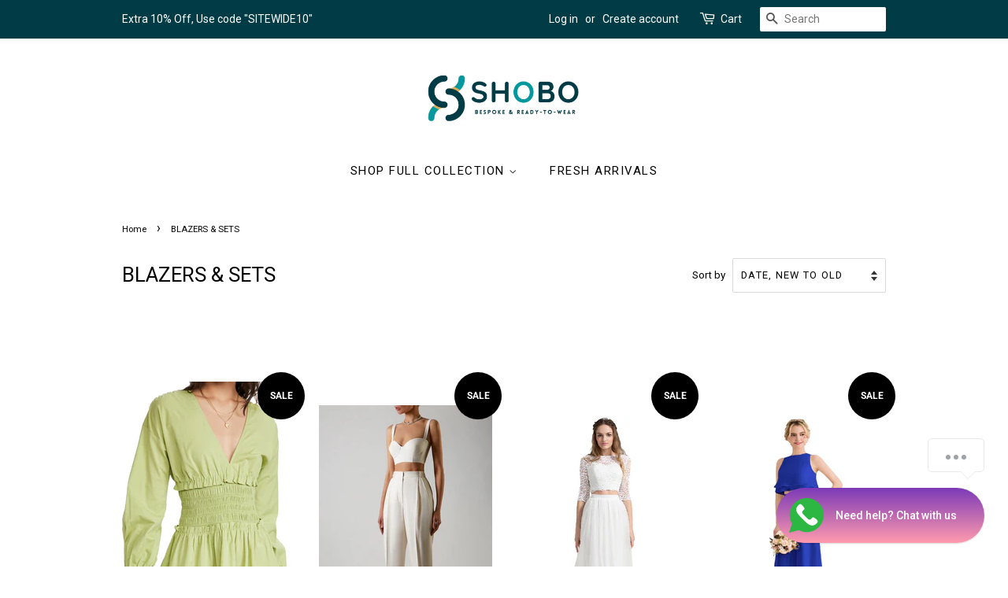

--- FILE ---
content_type: text/html; charset=utf-8
request_url: https://www.shobo.in/collections/blazers-sets
body_size: 23592
content:
<!doctype html>
<html class="no-js" lang="en">
<head>
  <!-- Google tag (gtag.js) -->
<script async src="https://www.googletagmanager.com/gtag/js?id=G-HHWGT2FQR4"></script>
<script>
  window.dataLayer = window.dataLayer || [];
  function gtag(){dataLayer.push(arguments);}
  gtag('js', new Date());

  gtag('config', 'G-HHWGT2FQR4');
</script>
<script type="text/javascript" src="https://edge.personalizer.io/storefront/2.0.0/js/shopify/storefront.min.js?key=gqzic-za1o1sfe0q7y5ans6z-xz2ed&shop=shobo0.myshopify.com"></script>
<script>
window.LimeSpot = window.LimeSpot === undefined ? {} : LimeSpot;
LimeSpot.PageInfo = { Type: "Collection", ReferenceIdentifier: "263701659822", Personalized: false };

LimeSpot.StoreInfo = { Theme: "Minimal" };


LimeSpot.CartItems = [];
</script>





  <!-- Global site tag (gtag.js) - Google Ads: 387312823 -->
<script async src="https://www.googletagmanager.com/gtag/js?id=AW-387312823"></script>
<script>
  window.dataLayer = window.dataLayer || [];
  function gtag(){dataLayer.push(arguments);}
  gtag('js', new Date());

  gtag('config', 'AW-387312823');
</script>


  <!-- Basic page needs ================================================== -->
  <meta charset="utf-8">
  <meta http-equiv="X-UA-Compatible" content="IE=edge,chrome=1">

  

  <!-- Title and description ================================================== -->
  <title>
  BLAZERS &amp; SETS &ndash; ShObO
  </title>

  
  <meta name="description" content="">
  

  <!-- Social meta ================================================== -->
  <!-- /snippets/social-meta-tags.liquid -->




<meta property="og:site_name" content="ShObO">
<meta property="og:url" content="https://www.shobo.in/collections/blazers-sets">
<meta property="og:title" content="BLAZERS &amp; SETS">
<meta property="og:type" content="product.group">
<meta property="og:description" content="Shobo India's Latest Custom-Made and Ready-To-Wear Online Shop For women Western Wear, Tops, Dresses, Jumpsuit, shirts, casuals Corporate Clothing made in your size at affordable prices and delivered within 8 days.">

<meta property="og:image" content="http://www.shobo.in/cdn/shop/collections/00119322500133____3__967x1200_1_1200x1200.jpg?v=1630478849">
<meta property="og:image:secure_url" content="https://www.shobo.in/cdn/shop/collections/00119322500133____3__967x1200_1_1200x1200.jpg?v=1630478849">


<meta name="twitter:card" content="summary_large_image">
<meta name="twitter:title" content="BLAZERS &amp; SETS">
<meta name="twitter:description" content="Shobo India's Latest Custom-Made and Ready-To-Wear Online Shop For women Western Wear, Tops, Dresses, Jumpsuit, shirts, casuals Corporate Clothing made in your size at affordable prices and delivered within 8 days.">


  <!-- Helpers ================================================== -->
  <link rel="canonical" href="https://www.shobo.in/collections/blazers-sets">
  <meta name="viewport" content="width=device-width,initial-scale=1">
  <meta name="theme-color" content="#000000">

  <!-- CSS ================================================== -->
  <link href="//www.shobo.in/cdn/shop/t/4/assets/timber.scss.css?v=162258963327058060231759331716" rel="stylesheet" type="text/css" media="all" />
  <link href="//www.shobo.in/cdn/shop/t/4/assets/theme.scss.css?v=139018689469040827201759331716" rel="stylesheet" type="text/css" media="all" />

  <script>
    window.theme = window.theme || {};

    var theme = {
      strings: {
        addToCart: "Add to Cart",
        soldOut: "Sold Out",
        unavailable: "Unavailable",
        zoomClose: "Close (Esc)",
        zoomPrev: "Previous (Left arrow key)",
        zoomNext: "Next (Right arrow key)",
        addressError: "Error looking up that address",
        addressNoResults: "No results for that address",
        addressQueryLimit: "You have exceeded the Google API usage limit. Consider upgrading to a \u003ca href=\"https:\/\/developers.google.com\/maps\/premium\/usage-limits\"\u003ePremium Plan\u003c\/a\u003e.",
        authError: "There was a problem authenticating your Google Maps API Key."
      },
      settings: {
        // Adding some settings to allow the editor to update correctly when they are changed
        enableWideLayout: false,
        typeAccentTransform: true,
        typeAccentSpacing: true,
        baseFontSize: '15px',
        headerBaseFontSize: '26px',
        accentFontSize: '15px'
      },
      variables: {
        mediaQueryMedium: 'screen and (max-width: 768px)',
        bpSmall: false
      },
      moneyFormat: "Rs. {{amount}}"
    }

    document.documentElement.className = document.documentElement.className.replace('no-js', 'supports-js');
  </script>

  <!-- Header hook for plugins ================================================== -->
  <script>window.performance && window.performance.mark && window.performance.mark('shopify.content_for_header.start');</script><meta name="facebook-domain-verification" content="b4j12oeq0im43lcth5kzb4fb8its7a">
<meta id="shopify-digital-wallet" name="shopify-digital-wallet" content="/52661452974/digital_wallets/dialog">
<link rel="alternate" type="application/atom+xml" title="Feed" href="/collections/blazers-sets.atom" />
<link rel="next" href="/collections/blazers-sets?page=2">
<link rel="alternate" type="application/json+oembed" href="https://www.shobo.in/collections/blazers-sets.oembed">
<script async="async" src="/checkouts/internal/preloads.js?locale=en-IN"></script>
<script id="shopify-features" type="application/json">{"accessToken":"490410f3159034f796c551ccebdcc17c","betas":["rich-media-storefront-analytics"],"domain":"www.shobo.in","predictiveSearch":true,"shopId":52661452974,"locale":"en"}</script>
<script>var Shopify = Shopify || {};
Shopify.shop = "shobo0.myshopify.com";
Shopify.locale = "en";
Shopify.currency = {"active":"INR","rate":"1.0"};
Shopify.country = "IN";
Shopify.theme = {"name":"Minimal","id":121367232686,"schema_name":"Minimal","schema_version":"12.4.0","theme_store_id":380,"role":"main"};
Shopify.theme.handle = "null";
Shopify.theme.style = {"id":null,"handle":null};
Shopify.cdnHost = "www.shobo.in/cdn";
Shopify.routes = Shopify.routes || {};
Shopify.routes.root = "/";</script>
<script type="module">!function(o){(o.Shopify=o.Shopify||{}).modules=!0}(window);</script>
<script>!function(o){function n(){var o=[];function n(){o.push(Array.prototype.slice.apply(arguments))}return n.q=o,n}var t=o.Shopify=o.Shopify||{};t.loadFeatures=n(),t.autoloadFeatures=n()}(window);</script>
<script id="shop-js-analytics" type="application/json">{"pageType":"collection"}</script>
<script defer="defer" async type="module" src="//www.shobo.in/cdn/shopifycloud/shop-js/modules/v2/client.init-shop-cart-sync_C5BV16lS.en.esm.js"></script>
<script defer="defer" async type="module" src="//www.shobo.in/cdn/shopifycloud/shop-js/modules/v2/chunk.common_CygWptCX.esm.js"></script>
<script type="module">
  await import("//www.shobo.in/cdn/shopifycloud/shop-js/modules/v2/client.init-shop-cart-sync_C5BV16lS.en.esm.js");
await import("//www.shobo.in/cdn/shopifycloud/shop-js/modules/v2/chunk.common_CygWptCX.esm.js");

  window.Shopify.SignInWithShop?.initShopCartSync?.({"fedCMEnabled":true,"windoidEnabled":true});

</script>
<script>(function() {
  var isLoaded = false;
  function asyncLoad() {
    if (isLoaded) return;
    isLoaded = true;
    var urls = ["\/\/sr-cdn.azureedge.net\/Scripts\/windowshoppers.min.js?shop=shobo0.myshopify.com","https:\/\/edge.personalizer.io\/storefront\/2.0.0\/js\/shopify\/storefront.min.js?key=gqzic-za1o1sfe0q7y5ans6z-xz2ed\u0026shop=shobo0.myshopify.com"];
    for (var i = 0; i < urls.length; i++) {
      var s = document.createElement('script');
      s.type = 'text/javascript';
      s.async = true;
      s.src = urls[i];
      var x = document.getElementsByTagName('script')[0];
      x.parentNode.insertBefore(s, x);
    }
  };
  if(window.attachEvent) {
    window.attachEvent('onload', asyncLoad);
  } else {
    window.addEventListener('load', asyncLoad, false);
  }
})();</script>
<script id="__st">var __st={"a":52661452974,"offset":-18000,"reqid":"d6c137a6-8ea3-4614-96e2-9895246a8e75-1768724402","pageurl":"www.shobo.in\/collections\/blazers-sets","u":"366d0b6b58f6","p":"collection","rtyp":"collection","rid":263701659822};</script>
<script>window.ShopifyPaypalV4VisibilityTracking = true;</script>
<script id="captcha-bootstrap">!function(){'use strict';const t='contact',e='account',n='new_comment',o=[[t,t],['blogs',n],['comments',n],[t,'customer']],c=[[e,'customer_login'],[e,'guest_login'],[e,'recover_customer_password'],[e,'create_customer']],r=t=>t.map((([t,e])=>`form[action*='/${t}']:not([data-nocaptcha='true']) input[name='form_type'][value='${e}']`)).join(','),a=t=>()=>t?[...document.querySelectorAll(t)].map((t=>t.form)):[];function s(){const t=[...o],e=r(t);return a(e)}const i='password',u='form_key',d=['recaptcha-v3-token','g-recaptcha-response','h-captcha-response',i],f=()=>{try{return window.sessionStorage}catch{return}},m='__shopify_v',_=t=>t.elements[u];function p(t,e,n=!1){try{const o=window.sessionStorage,c=JSON.parse(o.getItem(e)),{data:r}=function(t){const{data:e,action:n}=t;return t[m]||n?{data:e,action:n}:{data:t,action:n}}(c);for(const[e,n]of Object.entries(r))t.elements[e]&&(t.elements[e].value=n);n&&o.removeItem(e)}catch(o){console.error('form repopulation failed',{error:o})}}const l='form_type',E='cptcha';function T(t){t.dataset[E]=!0}const w=window,h=w.document,L='Shopify',v='ce_forms',y='captcha';let A=!1;((t,e)=>{const n=(g='f06e6c50-85a8-45c8-87d0-21a2b65856fe',I='https://cdn.shopify.com/shopifycloud/storefront-forms-hcaptcha/ce_storefront_forms_captcha_hcaptcha.v1.5.2.iife.js',D={infoText:'Protected by hCaptcha',privacyText:'Privacy',termsText:'Terms'},(t,e,n)=>{const o=w[L][v],c=o.bindForm;if(c)return c(t,g,e,D).then(n);var r;o.q.push([[t,g,e,D],n]),r=I,A||(h.body.append(Object.assign(h.createElement('script'),{id:'captcha-provider',async:!0,src:r})),A=!0)});var g,I,D;w[L]=w[L]||{},w[L][v]=w[L][v]||{},w[L][v].q=[],w[L][y]=w[L][y]||{},w[L][y].protect=function(t,e){n(t,void 0,e),T(t)},Object.freeze(w[L][y]),function(t,e,n,w,h,L){const[v,y,A,g]=function(t,e,n){const i=e?o:[],u=t?c:[],d=[...i,...u],f=r(d),m=r(i),_=r(d.filter((([t,e])=>n.includes(e))));return[a(f),a(m),a(_),s()]}(w,h,L),I=t=>{const e=t.target;return e instanceof HTMLFormElement?e:e&&e.form},D=t=>v().includes(t);t.addEventListener('submit',(t=>{const e=I(t);if(!e)return;const n=D(e)&&!e.dataset.hcaptchaBound&&!e.dataset.recaptchaBound,o=_(e),c=g().includes(e)&&(!o||!o.value);(n||c)&&t.preventDefault(),c&&!n&&(function(t){try{if(!f())return;!function(t){const e=f();if(!e)return;const n=_(t);if(!n)return;const o=n.value;o&&e.removeItem(o)}(t);const e=Array.from(Array(32),(()=>Math.random().toString(36)[2])).join('');!function(t,e){_(t)||t.append(Object.assign(document.createElement('input'),{type:'hidden',name:u})),t.elements[u].value=e}(t,e),function(t,e){const n=f();if(!n)return;const o=[...t.querySelectorAll(`input[type='${i}']`)].map((({name:t})=>t)),c=[...d,...o],r={};for(const[a,s]of new FormData(t).entries())c.includes(a)||(r[a]=s);n.setItem(e,JSON.stringify({[m]:1,action:t.action,data:r}))}(t,e)}catch(e){console.error('failed to persist form',e)}}(e),e.submit())}));const S=(t,e)=>{t&&!t.dataset[E]&&(n(t,e.some((e=>e===t))),T(t))};for(const o of['focusin','change'])t.addEventListener(o,(t=>{const e=I(t);D(e)&&S(e,y())}));const B=e.get('form_key'),M=e.get(l),P=B&&M;t.addEventListener('DOMContentLoaded',(()=>{const t=y();if(P)for(const e of t)e.elements[l].value===M&&p(e,B);[...new Set([...A(),...v().filter((t=>'true'===t.dataset.shopifyCaptcha))])].forEach((e=>S(e,t)))}))}(h,new URLSearchParams(w.location.search),n,t,e,['guest_login'])})(!0,!0)}();</script>
<script integrity="sha256-4kQ18oKyAcykRKYeNunJcIwy7WH5gtpwJnB7kiuLZ1E=" data-source-attribution="shopify.loadfeatures" defer="defer" src="//www.shobo.in/cdn/shopifycloud/storefront/assets/storefront/load_feature-a0a9edcb.js" crossorigin="anonymous"></script>
<script data-source-attribution="shopify.dynamic_checkout.dynamic.init">var Shopify=Shopify||{};Shopify.PaymentButton=Shopify.PaymentButton||{isStorefrontPortableWallets:!0,init:function(){window.Shopify.PaymentButton.init=function(){};var t=document.createElement("script");t.src="https://www.shobo.in/cdn/shopifycloud/portable-wallets/latest/portable-wallets.en.js",t.type="module",document.head.appendChild(t)}};
</script>
<script data-source-attribution="shopify.dynamic_checkout.buyer_consent">
  function portableWalletsHideBuyerConsent(e){var t=document.getElementById("shopify-buyer-consent"),n=document.getElementById("shopify-subscription-policy-button");t&&n&&(t.classList.add("hidden"),t.setAttribute("aria-hidden","true"),n.removeEventListener("click",e))}function portableWalletsShowBuyerConsent(e){var t=document.getElementById("shopify-buyer-consent"),n=document.getElementById("shopify-subscription-policy-button");t&&n&&(t.classList.remove("hidden"),t.removeAttribute("aria-hidden"),n.addEventListener("click",e))}window.Shopify?.PaymentButton&&(window.Shopify.PaymentButton.hideBuyerConsent=portableWalletsHideBuyerConsent,window.Shopify.PaymentButton.showBuyerConsent=portableWalletsShowBuyerConsent);
</script>
<script data-source-attribution="shopify.dynamic_checkout.cart.bootstrap">document.addEventListener("DOMContentLoaded",(function(){function t(){return document.querySelector("shopify-accelerated-checkout-cart, shopify-accelerated-checkout")}if(t())Shopify.PaymentButton.init();else{new MutationObserver((function(e,n){t()&&(Shopify.PaymentButton.init(),n.disconnect())})).observe(document.body,{childList:!0,subtree:!0})}}));
</script>

<script>window.performance && window.performance.mark && window.performance.mark('shopify.content_for_header.end');</script>

  <script src="//www.shobo.in/cdn/shop/t/4/assets/jquery-2.2.3.min.js?v=58211863146907186831617304571" type="text/javascript"></script>

  <script src="//www.shobo.in/cdn/shop/t/4/assets/lazysizes.min.js?v=155223123402716617051617304571" async="async"></script>

  
  

<!-- BEGIN app block: shopify://apps/musbu-wa-chat/blocks/app-embed/267d7a73-494b-4925-ba55-49fe70b0f09e -->

<div id="cx_whatsapp_init"></div>


<script>
console.log("--------------CX - WhatsApp Chat---------------");
window.cxMusbuMetaData = {"id":29107,"shop_id":"shobo0.myshopify.com","button_color":"#000000","button_position":null,"button_size":60,"mobile_view":1,"where_to_show":"all","background_color":"#ffbb00s","button_shape":"circle","isBackground":false,"icon_uid":1,"whatsapp_number":null,"whatsapp_text":null,"pro_icon":"0","sendProductUrl":0,"review_enabled":"1","status":1,"channels":[{"type":"whatsapp","number":"+918587019392","message":"Hello, I need help !","icon_uid":1,"displayOnDesktop":true,"displayOnMobile":true}],"styling":{"buttonLayout":"2","singleAccountLayout":"0","multipleAccountLayout":"1","desktopPosition":null,"customDesktopSpacing":false,"desktopSpacing1":"10","desktopSpacing2":"10","mobilePosition":"right","customMobileSpacing":false,"mobileSpacing1":"10","mobileSpacing2":"10","buttonBackgroundColor":"#10c379","popupBackgroundColor":"#10c379","hoverText":"Chat with us for any query !","popupTitle":null,"popupSubtitle":null,"buttonHeading":null,"buttonSubHeading":null,"pageLinks":[{"page":null}],"isPreset":["1"],"presetId":6,"isRounded":false,"isCustomIcon":["1"],"selectedCustomIcon":"svg1","defaultChatMessage":null,"chatInputPlaceholder":null,"chatButtonName":null,"isPulse":true,"isNotificationNumber":true,"notificationNumber":"1","customCss":null},"settings":null,"is_onboarding":0,"created_at":"2025-03-09T07:52:25.000000Z","updated_at":"2025-03-12T07:53:11.000000Z"};

// Check if FontAwesome object exists
if (typeof FontAwesome == "undefined") {
    // FontAwesome is not loaded, add the CDN link
    var link = document.createElement("link");
    link.rel = "stylesheet";
    link.href = "https://cdnjs.cloudflare.com/ajax/libs/font-awesome/5.15.3/css/fontawesome.min.css";
    link.integrity = "sha512-OdEXQYCOldjqUEsuMKsZRj93Ht23QRlhIb8E/X0sbwZhme8eUw6g8q7AdxGJKakcBbv7+/PX0Gc2btf7Ru8cZA==";
    link.crossOrigin = "anonymous";
    link.referrerPolicy = "no-referrer";
    document.head.appendChild(link);
}
</script>


<!-- END app block --><script src="https://cdn.shopify.com/extensions/019a15d4-71d4-7279-8062-f2f76f98d8e1/musbu-49/assets/cx_whatsapp_button.js" type="text/javascript" defer="defer"></script>
<link href="https://cdn.shopify.com/extensions/019a15d4-71d4-7279-8062-f2f76f98d8e1/musbu-49/assets/musbu-chat-support.css" rel="stylesheet" type="text/css" media="all">
<script src="https://cdn.shopify.com/extensions/261a2dd7-0dad-410e-a9b9-02f9046f0ab6/sales-rocket-40-apps-in-one-10/assets/app.js" type="text/javascript" defer="defer"></script>
<link href="https://cdn.shopify.com/extensions/261a2dd7-0dad-410e-a9b9-02f9046f0ab6/sales-rocket-40-apps-in-one-10/assets/app.css" rel="stylesheet" type="text/css" media="all">
<link href="https://monorail-edge.shopifysvc.com" rel="dns-prefetch">
<script>(function(){if ("sendBeacon" in navigator && "performance" in window) {try {var session_token_from_headers = performance.getEntriesByType('navigation')[0].serverTiming.find(x => x.name == '_s').description;} catch {var session_token_from_headers = undefined;}var session_cookie_matches = document.cookie.match(/_shopify_s=([^;]*)/);var session_token_from_cookie = session_cookie_matches && session_cookie_matches.length === 2 ? session_cookie_matches[1] : "";var session_token = session_token_from_headers || session_token_from_cookie || "";function handle_abandonment_event(e) {var entries = performance.getEntries().filter(function(entry) {return /monorail-edge.shopifysvc.com/.test(entry.name);});if (!window.abandonment_tracked && entries.length === 0) {window.abandonment_tracked = true;var currentMs = Date.now();var navigation_start = performance.timing.navigationStart;var payload = {shop_id: 52661452974,url: window.location.href,navigation_start,duration: currentMs - navigation_start,session_token,page_type: "collection"};window.navigator.sendBeacon("https://monorail-edge.shopifysvc.com/v1/produce", JSON.stringify({schema_id: "online_store_buyer_site_abandonment/1.1",payload: payload,metadata: {event_created_at_ms: currentMs,event_sent_at_ms: currentMs}}));}}window.addEventListener('pagehide', handle_abandonment_event);}}());</script>
<script id="web-pixels-manager-setup">(function e(e,d,r,n,o){if(void 0===o&&(o={}),!Boolean(null===(a=null===(i=window.Shopify)||void 0===i?void 0:i.analytics)||void 0===a?void 0:a.replayQueue)){var i,a;window.Shopify=window.Shopify||{};var t=window.Shopify;t.analytics=t.analytics||{};var s=t.analytics;s.replayQueue=[],s.publish=function(e,d,r){return s.replayQueue.push([e,d,r]),!0};try{self.performance.mark("wpm:start")}catch(e){}var l=function(){var e={modern:/Edge?\/(1{2}[4-9]|1[2-9]\d|[2-9]\d{2}|\d{4,})\.\d+(\.\d+|)|Firefox\/(1{2}[4-9]|1[2-9]\d|[2-9]\d{2}|\d{4,})\.\d+(\.\d+|)|Chrom(ium|e)\/(9{2}|\d{3,})\.\d+(\.\d+|)|(Maci|X1{2}).+ Version\/(15\.\d+|(1[6-9]|[2-9]\d|\d{3,})\.\d+)([,.]\d+|)( \(\w+\)|)( Mobile\/\w+|) Safari\/|Chrome.+OPR\/(9{2}|\d{3,})\.\d+\.\d+|(CPU[ +]OS|iPhone[ +]OS|CPU[ +]iPhone|CPU IPhone OS|CPU iPad OS)[ +]+(15[._]\d+|(1[6-9]|[2-9]\d|\d{3,})[._]\d+)([._]\d+|)|Android:?[ /-](13[3-9]|1[4-9]\d|[2-9]\d{2}|\d{4,})(\.\d+|)(\.\d+|)|Android.+Firefox\/(13[5-9]|1[4-9]\d|[2-9]\d{2}|\d{4,})\.\d+(\.\d+|)|Android.+Chrom(ium|e)\/(13[3-9]|1[4-9]\d|[2-9]\d{2}|\d{4,})\.\d+(\.\d+|)|SamsungBrowser\/([2-9]\d|\d{3,})\.\d+/,legacy:/Edge?\/(1[6-9]|[2-9]\d|\d{3,})\.\d+(\.\d+|)|Firefox\/(5[4-9]|[6-9]\d|\d{3,})\.\d+(\.\d+|)|Chrom(ium|e)\/(5[1-9]|[6-9]\d|\d{3,})\.\d+(\.\d+|)([\d.]+$|.*Safari\/(?![\d.]+ Edge\/[\d.]+$))|(Maci|X1{2}).+ Version\/(10\.\d+|(1[1-9]|[2-9]\d|\d{3,})\.\d+)([,.]\d+|)( \(\w+\)|)( Mobile\/\w+|) Safari\/|Chrome.+OPR\/(3[89]|[4-9]\d|\d{3,})\.\d+\.\d+|(CPU[ +]OS|iPhone[ +]OS|CPU[ +]iPhone|CPU IPhone OS|CPU iPad OS)[ +]+(10[._]\d+|(1[1-9]|[2-9]\d|\d{3,})[._]\d+)([._]\d+|)|Android:?[ /-](13[3-9]|1[4-9]\d|[2-9]\d{2}|\d{4,})(\.\d+|)(\.\d+|)|Mobile Safari.+OPR\/([89]\d|\d{3,})\.\d+\.\d+|Android.+Firefox\/(13[5-9]|1[4-9]\d|[2-9]\d{2}|\d{4,})\.\d+(\.\d+|)|Android.+Chrom(ium|e)\/(13[3-9]|1[4-9]\d|[2-9]\d{2}|\d{4,})\.\d+(\.\d+|)|Android.+(UC? ?Browser|UCWEB|U3)[ /]?(15\.([5-9]|\d{2,})|(1[6-9]|[2-9]\d|\d{3,})\.\d+)\.\d+|SamsungBrowser\/(5\.\d+|([6-9]|\d{2,})\.\d+)|Android.+MQ{2}Browser\/(14(\.(9|\d{2,})|)|(1[5-9]|[2-9]\d|\d{3,})(\.\d+|))(\.\d+|)|K[Aa][Ii]OS\/(3\.\d+|([4-9]|\d{2,})\.\d+)(\.\d+|)/},d=e.modern,r=e.legacy,n=navigator.userAgent;return n.match(d)?"modern":n.match(r)?"legacy":"unknown"}(),u="modern"===l?"modern":"legacy",c=(null!=n?n:{modern:"",legacy:""})[u],f=function(e){return[e.baseUrl,"/wpm","/b",e.hashVersion,"modern"===e.buildTarget?"m":"l",".js"].join("")}({baseUrl:d,hashVersion:r,buildTarget:u}),m=function(e){var d=e.version,r=e.bundleTarget,n=e.surface,o=e.pageUrl,i=e.monorailEndpoint;return{emit:function(e){var a=e.status,t=e.errorMsg,s=(new Date).getTime(),l=JSON.stringify({metadata:{event_sent_at_ms:s},events:[{schema_id:"web_pixels_manager_load/3.1",payload:{version:d,bundle_target:r,page_url:o,status:a,surface:n,error_msg:t},metadata:{event_created_at_ms:s}}]});if(!i)return console&&console.warn&&console.warn("[Web Pixels Manager] No Monorail endpoint provided, skipping logging."),!1;try{return self.navigator.sendBeacon.bind(self.navigator)(i,l)}catch(e){}var u=new XMLHttpRequest;try{return u.open("POST",i,!0),u.setRequestHeader("Content-Type","text/plain"),u.send(l),!0}catch(e){return console&&console.warn&&console.warn("[Web Pixels Manager] Got an unhandled error while logging to Monorail."),!1}}}}({version:r,bundleTarget:l,surface:e.surface,pageUrl:self.location.href,monorailEndpoint:e.monorailEndpoint});try{o.browserTarget=l,function(e){var d=e.src,r=e.async,n=void 0===r||r,o=e.onload,i=e.onerror,a=e.sri,t=e.scriptDataAttributes,s=void 0===t?{}:t,l=document.createElement("script"),u=document.querySelector("head"),c=document.querySelector("body");if(l.async=n,l.src=d,a&&(l.integrity=a,l.crossOrigin="anonymous"),s)for(var f in s)if(Object.prototype.hasOwnProperty.call(s,f))try{l.dataset[f]=s[f]}catch(e){}if(o&&l.addEventListener("load",o),i&&l.addEventListener("error",i),u)u.appendChild(l);else{if(!c)throw new Error("Did not find a head or body element to append the script");c.appendChild(l)}}({src:f,async:!0,onload:function(){if(!function(){var e,d;return Boolean(null===(d=null===(e=window.Shopify)||void 0===e?void 0:e.analytics)||void 0===d?void 0:d.initialized)}()){var d=window.webPixelsManager.init(e)||void 0;if(d){var r=window.Shopify.analytics;r.replayQueue.forEach((function(e){var r=e[0],n=e[1],o=e[2];d.publishCustomEvent(r,n,o)})),r.replayQueue=[],r.publish=d.publishCustomEvent,r.visitor=d.visitor,r.initialized=!0}}},onerror:function(){return m.emit({status:"failed",errorMsg:"".concat(f," has failed to load")})},sri:function(e){var d=/^sha384-[A-Za-z0-9+/=]+$/;return"string"==typeof e&&d.test(e)}(c)?c:"",scriptDataAttributes:o}),m.emit({status:"loading"})}catch(e){m.emit({status:"failed",errorMsg:(null==e?void 0:e.message)||"Unknown error"})}}})({shopId: 52661452974,storefrontBaseUrl: "https://www.shobo.in",extensionsBaseUrl: "https://extensions.shopifycdn.com/cdn/shopifycloud/web-pixels-manager",monorailEndpoint: "https://monorail-edge.shopifysvc.com/unstable/produce_batch",surface: "storefront-renderer",enabledBetaFlags: ["2dca8a86"],webPixelsConfigList: [{"id":"917504241","configuration":"{\"subscriberKey\":\"e7mde-fkp1p1rac0geh7g5rjr6zf-8nos4\"}","eventPayloadVersion":"v1","runtimeContext":"STRICT","scriptVersion":"7f2756b79c173d049d70f9666ae55467","type":"APP","apiClientId":155369,"privacyPurposes":["ANALYTICS","PREFERENCES"],"dataSharingAdjustments":{"protectedCustomerApprovalScopes":["read_customer_address","read_customer_email","read_customer_name","read_customer_personal_data","read_customer_phone"]}},{"id":"428048625","configuration":"{\"config\":\"{\\\"pixel_id\\\":\\\"G-HHWGT2FQR4\\\",\\\"gtag_events\\\":[{\\\"type\\\":\\\"purchase\\\",\\\"action_label\\\":\\\"G-HHWGT2FQR4\\\"},{\\\"type\\\":\\\"page_view\\\",\\\"action_label\\\":\\\"G-HHWGT2FQR4\\\"},{\\\"type\\\":\\\"view_item\\\",\\\"action_label\\\":\\\"G-HHWGT2FQR4\\\"},{\\\"type\\\":\\\"search\\\",\\\"action_label\\\":\\\"G-HHWGT2FQR4\\\"},{\\\"type\\\":\\\"add_to_cart\\\",\\\"action_label\\\":\\\"G-HHWGT2FQR4\\\"},{\\\"type\\\":\\\"begin_checkout\\\",\\\"action_label\\\":\\\"G-HHWGT2FQR4\\\"},{\\\"type\\\":\\\"add_payment_info\\\",\\\"action_label\\\":\\\"G-HHWGT2FQR4\\\"}],\\\"enable_monitoring_mode\\\":false}\"}","eventPayloadVersion":"v1","runtimeContext":"OPEN","scriptVersion":"b2a88bafab3e21179ed38636efcd8a93","type":"APP","apiClientId":1780363,"privacyPurposes":[],"dataSharingAdjustments":{"protectedCustomerApprovalScopes":["read_customer_address","read_customer_email","read_customer_name","read_customer_personal_data","read_customer_phone"]}},{"id":"216072433","configuration":"{\"pixel_id\":\"593935062004015\",\"pixel_type\":\"facebook_pixel\",\"metaapp_system_user_token\":\"-\"}","eventPayloadVersion":"v1","runtimeContext":"OPEN","scriptVersion":"ca16bc87fe92b6042fbaa3acc2fbdaa6","type":"APP","apiClientId":2329312,"privacyPurposes":["ANALYTICS","MARKETING","SALE_OF_DATA"],"dataSharingAdjustments":{"protectedCustomerApprovalScopes":["read_customer_address","read_customer_email","read_customer_name","read_customer_personal_data","read_customer_phone"]}},{"id":"shopify-app-pixel","configuration":"{}","eventPayloadVersion":"v1","runtimeContext":"STRICT","scriptVersion":"0450","apiClientId":"shopify-pixel","type":"APP","privacyPurposes":["ANALYTICS","MARKETING"]},{"id":"shopify-custom-pixel","eventPayloadVersion":"v1","runtimeContext":"LAX","scriptVersion":"0450","apiClientId":"shopify-pixel","type":"CUSTOM","privacyPurposes":["ANALYTICS","MARKETING"]}],isMerchantRequest: false,initData: {"shop":{"name":"ShObO","paymentSettings":{"currencyCode":"INR"},"myshopifyDomain":"shobo0.myshopify.com","countryCode":"IN","storefrontUrl":"https:\/\/www.shobo.in"},"customer":null,"cart":null,"checkout":null,"productVariants":[],"purchasingCompany":null},},"https://www.shobo.in/cdn","fcfee988w5aeb613cpc8e4bc33m6693e112",{"modern":"","legacy":""},{"shopId":"52661452974","storefrontBaseUrl":"https:\/\/www.shobo.in","extensionBaseUrl":"https:\/\/extensions.shopifycdn.com\/cdn\/shopifycloud\/web-pixels-manager","surface":"storefront-renderer","enabledBetaFlags":"[\"2dca8a86\"]","isMerchantRequest":"false","hashVersion":"fcfee988w5aeb613cpc8e4bc33m6693e112","publish":"custom","events":"[[\"page_viewed\",{}],[\"collection_viewed\",{\"collection\":{\"id\":\"263701659822\",\"title\":\"BLAZERS \u0026 SETS\",\"productVariants\":[{\"price\":{\"amount\":2599.0,\"currencyCode\":\"INR\"},\"product\":{\"title\":\"Lime-Green V Neck Smocked Waist Line Dress\",\"vendor\":\"SHOBO\",\"id\":\"7308252217518\",\"untranslatedTitle\":\"Lime-Green V Neck Smocked Waist Line Dress\",\"url\":\"\/products\/lime-green-v-neck-smocked-waist-line-dress\",\"type\":\"DRESS\"},\"id\":\"41139125649582\",\"image\":{\"src\":\"\/\/www.shobo.in\/cdn\/shop\/products\/ramyb3126710520_q6_2-0.jpg?v=1630562847\"},\"sku\":\"34588\",\"title\":\"XS \/ ORIGINAL AS SHOWN\",\"untranslatedTitle\":\"XS \/ ORIGINAL AS SHOWN\"},{\"price\":{\"amount\":2950.0,\"currencyCode\":\"INR\"},\"product\":{\"title\":\"Off-White Bustier With Pleated Pants Set\",\"vendor\":\"SHOBO\",\"id\":\"7259068301486\",\"untranslatedTitle\":\"Off-White Bustier With Pleated Pants Set\",\"url\":\"\/products\/off-white-bustier-with-pleated-pants-set\",\"type\":\"SET\"},\"id\":\"40840272969902\",\"image\":{\"src\":\"\/\/www.shobo.in\/cdn\/shop\/products\/3c06e08eff411870ee5796ea0882f783.jpg?v=1628685359\"},\"sku\":\"65990\",\"title\":\"XS \/ ORIGINAL AS SHOWN\",\"untranslatedTitle\":\"XS \/ ORIGINAL AS SHOWN\"},{\"price\":{\"amount\":2750.0,\"currencyCode\":\"INR\"},\"product\":{\"title\":\"White Lace Full Sleeves Crop Top With Flared Skirt Set\",\"vendor\":\"SHOBO\",\"id\":\"7239947813038\",\"untranslatedTitle\":\"White Lace Full Sleeves Crop Top With Flared Skirt Set\",\"url\":\"\/products\/white-lace-full-sleeves-crop-top-with-flared-skirt-set\",\"type\":\"SET\"},\"id\":\"40755751747758\",\"image\":{\"src\":\"\/\/www.shobo.in\/cdn\/shop\/products\/e8c827fc06342a12169636b918fe7815_copy-removebg-preview.png?v=1627922052\"},\"sku\":\"4588\",\"title\":\"XS \/ ORIGINAL AS SHOWN\",\"untranslatedTitle\":\"XS \/ ORIGINAL AS SHOWN\"},{\"price\":{\"amount\":2699.0,\"currencyCode\":\"INR\"},\"product\":{\"title\":\"Royal Blue Overlay Frill Top With Skirt Set\",\"vendor\":\"SHOBO\",\"id\":\"7230014947502\",\"untranslatedTitle\":\"Royal Blue Overlay Frill Top With Skirt Set\",\"url\":\"\/products\/royal-blue-overlay-frill-top-with-skirt-set\",\"type\":\"SET\"},\"id\":\"40728682594478\",\"image\":{\"src\":\"\/\/www.shobo.in\/cdn\/shop\/products\/81383f6580ce3595ddb262c4fa368e42_copy-removebg-preview.png?v=1627574305\"},\"sku\":\"3278\",\"title\":\"XS \/ ORIGINAL AS SHOWN\",\"untranslatedTitle\":\"XS \/ ORIGINAL AS SHOWN\"},{\"price\":{\"amount\":3000.0,\"currencyCode\":\"INR\"},\"product\":{\"title\":\"Navy Blue Sleeveless Two-Piece Set\",\"vendor\":\"SHOBO\",\"id\":\"7145480093870\",\"untranslatedTitle\":\"Navy Blue Sleeveless Two-Piece Set\",\"url\":\"\/products\/navy-blue-sleeveless-two-piece-set\",\"type\":\"SET\"},\"id\":\"40534456107182\",\"image\":{\"src\":\"\/\/www.shobo.in\/cdn\/shop\/products\/long-two-piece-mermaid-dress-by-cinderella-divine-cf080-long-formal-dresses-cinderella-divine-2xl-navy-blue-729474_1800x1800-removebg-preview.png?v=1625741045\"},\"sku\":\"3285\",\"title\":\"XS \/ ORIGINAL AS SHOWN\",\"untranslatedTitle\":\"XS \/ ORIGINAL AS SHOWN\"},{\"price\":{\"amount\":2899.0,\"currencyCode\":\"INR\"},\"product\":{\"title\":\"White V Neck Ruffle Blazer Dress\",\"vendor\":\"SHOBO\",\"id\":\"7145130361006\",\"untranslatedTitle\":\"White V Neck Ruffle Blazer Dress\",\"url\":\"\/products\/white-v-neck-ruffle-blazer-dress\",\"type\":\"DRESS\"},\"id\":\"40532623130798\",\"image\":{\"src\":\"\/\/www.shobo.in\/cdn\/shop\/products\/2_a01c0955-27fc-48b3-9e04-ed39257c8466_2400x-removebg-preview.png?v=1625731183\"},\"sku\":\"6732\",\"title\":\"XS \/ ORIGINAL AS SHOWN\",\"untranslatedTitle\":\"XS \/ ORIGINAL AS SHOWN\"},{\"price\":{\"amount\":3000.0,\"currencyCode\":\"INR\"},\"product\":{\"title\":\"Black Wide Leg Formal Pantsuit Set\",\"vendor\":\"SHOBO\",\"id\":\"6988851806382\",\"untranslatedTitle\":\"Black Wide Leg Formal Pantsuit Set\",\"url\":\"\/products\/black-wide-leg-formal-pantsuit-set\",\"type\":\"SET\"},\"id\":\"40244208238766\",\"image\":{\"src\":\"\/\/www.shobo.in\/cdn\/shop\/products\/ieena-duggal-26455-single-button-slim-fit-jacket-flared-leg-pantsuit-prom-dresses-0-black-15726521253971_540x_f45c6107-fd24-4fdc-a3bb-e4525fea56a8.jpg?v=1623393953\"},\"sku\":\"2399\",\"title\":\"XS \/ ORIGINAL AS SHOWN\",\"untranslatedTitle\":\"XS \/ ORIGINAL AS SHOWN\"},{\"price\":{\"amount\":2699.0,\"currencyCode\":\"INR\"},\"product\":{\"title\":\"Fuchsia Pink Two-Piece Set\",\"vendor\":\"SHOBO\",\"id\":\"6988740952238\",\"untranslatedTitle\":\"Fuchsia Pink Two-Piece Set\",\"url\":\"\/products\/fuchsia-pink-two-piece-set\",\"type\":\"SET\"},\"id\":\"40244078641326\",\"image\":{\"src\":\"\/\/www.shobo.in\/cdn\/shop\/products\/fuchsia-homecoming-dresses-two-piece-homecoming-dress-short-homecoming-dresses-hc00006_1024x1024-removebg-preview.png?v=1623393357\"},\"sku\":\"3425\",\"title\":\"XS \/ ORIGINAL AS SHOWN\",\"untranslatedTitle\":\"XS \/ ORIGINAL AS SHOWN\"},{\"price\":{\"amount\":3000.0,\"currencyCode\":\"INR\"},\"product\":{\"title\":\"White Blazer With Pants Set\",\"vendor\":\"SHOBO\",\"id\":\"6988341641390\",\"untranslatedTitle\":\"White Blazer With Pants Set\",\"url\":\"\/products\/white-blazer-with-pants-set\",\"type\":\"SET\"},\"id\":\"40243606880430\",\"image\":{\"src\":\"\/\/www.shobo.in\/cdn\/shop\/products\/9721-IVOR-front_bgwh-yawah.jpg?v=1623390743\"},\"sku\":\"32167\",\"title\":\"XS \/ ORIGINAL AS SHOWN\",\"untranslatedTitle\":\"XS \/ ORIGINAL AS SHOWN\"},{\"price\":{\"amount\":3100.0,\"currencyCode\":\"INR\"},\"product\":{\"title\":\"Black \u0026 Hot Pink Over Skirt Two Piece Set\",\"vendor\":\"SHOBO\",\"id\":\"6980502913198\",\"untranslatedTitle\":\"Black \u0026 Hot Pink Over Skirt Two Piece Set\",\"url\":\"\/products\/black-hot-pink-over-skirt-two-piece-set\",\"type\":\"SET\"},\"id\":\"40233536848046\",\"image\":{\"src\":\"\/\/www.shobo.in\/cdn\/shop\/products\/jovani-3377-two-piece-jumpsuit-with-overskirt-evening-dresses-00-black-fuchsia-12024452415571_540x_631087c4-6f58-41cb-b776-17ba685ce82f.jpg?v=1623337228\"},\"sku\":\"7834\",\"title\":\"XS \/ ORIGINAL AS SHOWN\",\"untranslatedTitle\":\"XS \/ ORIGINAL AS SHOWN\"},{\"price\":{\"amount\":2900.0,\"currencyCode\":\"INR\"},\"product\":{\"title\":\"Peach Formal Blazer\",\"vendor\":\"SHOBO\",\"id\":\"6966469656750\",\"untranslatedTitle\":\"Peach Formal Blazer\",\"url\":\"\/products\/peach-formal-blazer\",\"type\":\"BLAZER\"},\"id\":\"40212326514862\",\"image\":{\"src\":\"\/\/www.shobo.in\/cdn\/shop\/products\/00116684131150____1__967x1200_4589dafb-f32c-473c-bbdd-9a76e683362c.jpg?v=1623243329\"},\"sku\":\"3256\",\"title\":\"XS \/ ORIGINAL AS SHOWN\",\"untranslatedTitle\":\"XS \/ ORIGINAL AS SHOWN\"},{\"price\":{\"amount\":2750.0,\"currencyCode\":\"INR\"},\"product\":{\"title\":\"White Shirt With Linen Shorts Set\",\"vendor\":\"SHOBO\",\"id\":\"6630632685742\",\"untranslatedTitle\":\"White Shirt With Linen Shorts Set\",\"url\":\"\/products\/white-shirt-with-linen-shorts-set\",\"type\":\"SET\"},\"id\":\"39592816705710\",\"image\":{\"src\":\"\/\/www.shobo.in\/cdn\/shop\/products\/original_14.jpg?v=1619008601\"},\"sku\":\"67654\",\"title\":\"XS \/ ORIGINAL AS SHOWN\",\"untranslatedTitle\":\"XS \/ ORIGINAL AS SHOWN\"},{\"price\":{\"amount\":3000.0,\"currencyCode\":\"INR\"},\"product\":{\"title\":\"Navy Blue Pant Suit Set\",\"vendor\":\"SHOBO\",\"id\":\"6624577749166\",\"untranslatedTitle\":\"Navy Blue Pant Suit Set\",\"url\":\"\/products\/navy-blue-pant-suit-set\",\"type\":\"SET\"},\"id\":\"39570348900526\",\"image\":{\"src\":\"\/\/www.shobo.in\/cdn\/shop\/products\/womens-sienna-sb-blazer-in-blue-3.jpg?v=1618770644\"},\"sku\":\"34365\",\"title\":\"XS \/ ORIGINAL AS SHOWN\",\"untranslatedTitle\":\"XS \/ ORIGINAL AS SHOWN\"},{\"price\":{\"amount\":2950.0,\"currencyCode\":\"INR\"},\"product\":{\"title\":\"Teal Green Off The Shoulder Top With Leg Pants Set\",\"vendor\":\"SHOBO\",\"id\":\"6624218480814\",\"untranslatedTitle\":\"Teal Green Off The Shoulder Top With Leg Pants Set\",\"url\":\"\/products\/teal-green-off-the-shoulder-top-with-leg-pants-set\",\"type\":\"SET\"},\"id\":\"39568857530542\",\"image\":{\"src\":\"\/\/www.shobo.in\/cdn\/shop\/products\/990B_20TEAL_20A_540x_49898f61-8094-4962-8c6a-d2b2df3b2f0d.jpg?v=1618737517\"},\"sku\":\"5207\",\"title\":\"XS \/ ORIGINAL AS SHOWN\",\"untranslatedTitle\":\"XS \/ ORIGINAL AS SHOWN\"},{\"price\":{\"amount\":3200.0,\"currencyCode\":\"INR\"},\"product\":{\"title\":\"White Bustier With Flared High-Waist Pants Set\",\"vendor\":\"SHOBO\",\"id\":\"6622018240686\",\"untranslatedTitle\":\"White Bustier With Flared High-Waist Pants Set\",\"url\":\"\/products\/white-bustier-with-flared-high-waist-pants-set\",\"type\":\"SET\"},\"id\":\"39555153264814\",\"image\":{\"src\":\"\/\/www.shobo.in\/cdn\/shop\/products\/752e1e5e2a98b3da2a76345044dadf81.jpg?v=1618561970\"},\"sku\":\"\",\"title\":\"XS \/ ORIGNAL AS SHOWN\",\"untranslatedTitle\":\"XS \/ ORIGNAL AS SHOWN\"},{\"price\":{\"amount\":2950.0,\"currencyCode\":\"INR\"},\"product\":{\"title\":\"Off-White Tie-Waist Asymmetrical Top With Pants\",\"vendor\":\"SHOBO\",\"id\":\"6619205861550\",\"untranslatedTitle\":\"Off-White Tie-Waist Asymmetrical Top With Pants\",\"url\":\"\/products\/off-white-tie-waist-asymmetrical-top\",\"type\":\"SET\"},\"id\":\"39546150256814\",\"image\":{\"src\":\"\/\/www.shobo.in\/cdn\/shop\/products\/karlie_top_stone_front.jpg?v=1618474794\"},\"sku\":\"8853\",\"title\":\"XS \/ ORIGINAL AS SHOWN\",\"untranslatedTitle\":\"XS \/ ORIGINAL AS SHOWN\"},{\"price\":{\"amount\":2850.0,\"currencyCode\":\"INR\"},\"product\":{\"title\":\"Bottle Green \u0026 White Casual Set\",\"vendor\":\"SHOBO\",\"id\":\"6617649381550\",\"untranslatedTitle\":\"Bottle Green \u0026 White Casual Set\",\"url\":\"\/products\/bottle-green-white-casual-set\",\"type\":\"SET\"},\"id\":\"39541641150638\",\"image\":{\"src\":\"\/\/www.shobo.in\/cdn\/shop\/products\/018ea4220a5b9106655665e375cdec98.jpg?v=1618399534\"},\"sku\":\"9930\",\"title\":\"XS \/ ORIGINAL AS SHOWN\",\"untranslatedTitle\":\"XS \/ ORIGINAL AS SHOWN\"},{\"price\":{\"amount\":3000.0,\"currencyCode\":\"INR\"},\"product\":{\"title\":\"Off-White Drape Top With Mustard Pants Set\",\"vendor\":\"SHOBO\",\"id\":\"6617496813742\",\"untranslatedTitle\":\"Off-White Drape Top With Mustard Pants Set\",\"url\":\"\/products\/off-white-drape-top-with-mustard-pants-set\",\"type\":\"SET\"},\"id\":\"39540966457518\",\"image\":{\"src\":\"\/\/www.shobo.in\/cdn\/shop\/products\/ef2bde6de2749f6326bc103728c0a632.jpg?v=1618392668\"},\"sku\":\"4563\",\"title\":\"XS \/ ORIGINAL AS SHOWN\",\"untranslatedTitle\":\"XS \/ ORIGINAL AS SHOWN\"},{\"price\":{\"amount\":3500.0,\"currencyCode\":\"INR\"},\"product\":{\"title\":\"Magenta Pink Pant Suit Set\",\"vendor\":\"SHOBO\",\"id\":\"6617151439022\",\"untranslatedTitle\":\"Magenta Pink Pant Suit Set\",\"url\":\"\/products\/magenta-pink-pant-suit-set\",\"type\":\"SET\"},\"id\":\"39539789824174\",\"image\":{\"src\":\"\/\/www.shobo.in\/cdn\/shop\/products\/00151016101571____4__967x1200_e734278d-840b-46fe-8255-1b5b134e03aa.jpg?v=1618373848\"},\"sku\":\"8834\",\"title\":\"XS \/ ORIGINAL AS SHOWN\",\"untranslatedTitle\":\"XS \/ ORIGINAL AS SHOWN\"},{\"price\":{\"amount\":3800.0,\"currencyCode\":\"INR\"},\"product\":{\"title\":\"Black Deep V Neck Bandage Pant Set\",\"vendor\":\"SHOBO\",\"id\":\"6616245502126\",\"untranslatedTitle\":\"Black Deep V Neck Bandage Pant Set\",\"url\":\"\/products\/black-deep-v-neck-bandage-pant-set\",\"type\":\"SET\"},\"id\":\"39535156297902\",\"image\":{\"src\":\"\/\/www.shobo.in\/cdn\/shop\/products\/c2ac7754baddf4ab044c870f7edbd54a.jpg?v=1618315161\"},\"sku\":\"6543\",\"title\":\"XS \/ ORIGINAL AS SHOWN\",\"untranslatedTitle\":\"XS \/ ORIGINAL AS SHOWN\"}]}}]]"});</script><script>
  window.ShopifyAnalytics = window.ShopifyAnalytics || {};
  window.ShopifyAnalytics.meta = window.ShopifyAnalytics.meta || {};
  window.ShopifyAnalytics.meta.currency = 'INR';
  var meta = {"products":[{"id":7308252217518,"gid":"gid:\/\/shopify\/Product\/7308252217518","vendor":"SHOBO","type":"DRESS","handle":"lime-green-v-neck-smocked-waist-line-dress","variants":[{"id":41139125649582,"price":259900,"name":"Lime-Green V Neck Smocked Waist Line Dress - XS \/ ORIGINAL AS SHOWN","public_title":"XS \/ ORIGINAL AS SHOWN","sku":"34588"},{"id":41139125682350,"price":259900,"name":"Lime-Green V Neck Smocked Waist Line Dress - XS \/ CUSTOM","public_title":"XS \/ CUSTOM","sku":"34589"},{"id":41139125715118,"price":259900,"name":"Lime-Green V Neck Smocked Waist Line Dress - S \/ ORIGINAL AS SHOWN","public_title":"S \/ ORIGINAL AS SHOWN","sku":"34590"},{"id":41139125747886,"price":259900,"name":"Lime-Green V Neck Smocked Waist Line Dress - S \/ CUSTOM","public_title":"S \/ CUSTOM","sku":"34591"},{"id":41139125813422,"price":259900,"name":"Lime-Green V Neck Smocked Waist Line Dress - M \/ ORIGINAL AS SHOWN","public_title":"M \/ ORIGINAL AS SHOWN","sku":"34592"},{"id":41139125846190,"price":259900,"name":"Lime-Green V Neck Smocked Waist Line Dress - M \/ CUSTOM","public_title":"M \/ CUSTOM","sku":"34593"},{"id":41139125878958,"price":259900,"name":"Lime-Green V Neck Smocked Waist Line Dress - L \/ ORIGINAL AS SHOWN","public_title":"L \/ ORIGINAL AS SHOWN","sku":"34594"},{"id":41139125911726,"price":259900,"name":"Lime-Green V Neck Smocked Waist Line Dress - L \/ CUSTOM","public_title":"L \/ CUSTOM","sku":"34595"},{"id":41139125944494,"price":259900,"name":"Lime-Green V Neck Smocked Waist Line Dress - XL \/ ORIGINAL AS SHOWN","public_title":"XL \/ ORIGINAL AS SHOWN","sku":"34596"},{"id":41139125977262,"price":259900,"name":"Lime-Green V Neck Smocked Waist Line Dress - XL \/ CUSTOM","public_title":"XL \/ CUSTOM","sku":"34597"},{"id":41139126010030,"price":259900,"name":"Lime-Green V Neck Smocked Waist Line Dress - XXL \/ ORIGINAL AS SHOWN","public_title":"XXL \/ ORIGINAL AS SHOWN","sku":"34598"},{"id":41139126042798,"price":259900,"name":"Lime-Green V Neck Smocked Waist Line Dress - XXL \/ CUSTOM","public_title":"XXL \/ CUSTOM","sku":"34599"},{"id":41139126075566,"price":259900,"name":"Lime-Green V Neck Smocked Waist Line Dress - XXXL \/ ORIGINAL AS SHOWN","public_title":"XXXL \/ ORIGINAL AS SHOWN","sku":"34600"},{"id":41139126108334,"price":259900,"name":"Lime-Green V Neck Smocked Waist Line Dress - XXXL \/ CUSTOM","public_title":"XXXL \/ CUSTOM","sku":"34601"},{"id":41139126141102,"price":259900,"name":"Lime-Green V Neck Smocked Waist Line Dress - XXXXL \/ ORIGINAL AS SHOWN","public_title":"XXXXL \/ ORIGINAL AS SHOWN","sku":"34602"},{"id":41139126173870,"price":259900,"name":"Lime-Green V Neck Smocked Waist Line Dress - XXXXL \/ CUSTOM","public_title":"XXXXL \/ CUSTOM","sku":"34603"}],"remote":false},{"id":7259068301486,"gid":"gid:\/\/shopify\/Product\/7259068301486","vendor":"SHOBO","type":"SET","handle":"off-white-bustier-with-pleated-pants-set","variants":[{"id":40840272969902,"price":295000,"name":"Off-White Bustier With Pleated Pants Set - XS \/ ORIGINAL AS SHOWN","public_title":"XS \/ ORIGINAL AS SHOWN","sku":"65990"},{"id":40840273002670,"price":295000,"name":"Off-White Bustier With Pleated Pants Set - XS \/ CUSTOM","public_title":"XS \/ CUSTOM","sku":"65991"},{"id":40840273035438,"price":295000,"name":"Off-White Bustier With Pleated Pants Set - S \/ ORIGINAL AS SHOWN","public_title":"S \/ ORIGINAL AS SHOWN","sku":"65992"},{"id":40840273068206,"price":295000,"name":"Off-White Bustier With Pleated Pants Set - S \/ CUSTOM","public_title":"S \/ CUSTOM","sku":"65993"},{"id":40840273100974,"price":295000,"name":"Off-White Bustier With Pleated Pants Set - M \/ ORIGINAL AS SHOWN","public_title":"M \/ ORIGINAL AS SHOWN","sku":"65994"},{"id":40840273133742,"price":295000,"name":"Off-White Bustier With Pleated Pants Set - M \/ CUSTOM","public_title":"M \/ CUSTOM","sku":"65995"},{"id":40840273166510,"price":295000,"name":"Off-White Bustier With Pleated Pants Set - L \/ ORIGINAL AS SHOWN","public_title":"L \/ ORIGINAL AS SHOWN","sku":"65996"},{"id":40840273199278,"price":295000,"name":"Off-White Bustier With Pleated Pants Set - L \/ CUSTOM","public_title":"L \/ CUSTOM","sku":"65997"},{"id":40840273232046,"price":295000,"name":"Off-White Bustier With Pleated Pants Set - XL \/ ORIGINAL AS SHOWN","public_title":"XL \/ ORIGINAL AS SHOWN","sku":"65998"},{"id":40840273264814,"price":295000,"name":"Off-White Bustier With Pleated Pants Set - XL \/ CUSTOM","public_title":"XL \/ CUSTOM","sku":"65999"},{"id":40840273297582,"price":295000,"name":"Off-White Bustier With Pleated Pants Set - XXL \/ ORIGINAL AS SHOWN","public_title":"XXL \/ ORIGINAL AS SHOWN","sku":"66000"},{"id":40840273330350,"price":295000,"name":"Off-White Bustier With Pleated Pants Set - XXL \/ CUSTOM","public_title":"XXL \/ CUSTOM","sku":"66001"},{"id":40840273363118,"price":295000,"name":"Off-White Bustier With Pleated Pants Set - XXXL \/ ORIGINAL AS SHOWN","public_title":"XXXL \/ ORIGINAL AS SHOWN","sku":"66002"},{"id":40840273395886,"price":295000,"name":"Off-White Bustier With Pleated Pants Set - XXXL \/ CUSTOM","public_title":"XXXL \/ CUSTOM","sku":"66003"},{"id":40840273428654,"price":295000,"name":"Off-White Bustier With Pleated Pants Set - XXXXL \/ ORIGINAL AS SHOWN","public_title":"XXXXL \/ ORIGINAL AS SHOWN","sku":"66004"},{"id":40840273461422,"price":295000,"name":"Off-White Bustier With Pleated Pants Set - XXXXL \/ CUSTOM","public_title":"XXXXL \/ CUSTOM","sku":"66005"}],"remote":false},{"id":7239947813038,"gid":"gid:\/\/shopify\/Product\/7239947813038","vendor":"SHOBO","type":"SET","handle":"white-lace-full-sleeves-crop-top-with-flared-skirt-set","variants":[{"id":40755751747758,"price":275000,"name":"White Lace Full Sleeves Crop Top With Flared Skirt Set - XS \/ ORIGINAL AS SHOWN","public_title":"XS \/ ORIGINAL AS SHOWN","sku":"4588"},{"id":40755751780526,"price":275000,"name":"White Lace Full Sleeves Crop Top With Flared Skirt Set - XS \/ CUSTOM","public_title":"XS \/ CUSTOM","sku":"4589"},{"id":40755751813294,"price":275000,"name":"White Lace Full Sleeves Crop Top With Flared Skirt Set - S \/ ORIGINAL AS SHOWN","public_title":"S \/ ORIGINAL AS SHOWN","sku":"4590"},{"id":40755751846062,"price":275000,"name":"White Lace Full Sleeves Crop Top With Flared Skirt Set - S \/ CUSTOM","public_title":"S \/ CUSTOM","sku":"4591"},{"id":40755751878830,"price":275000,"name":"White Lace Full Sleeves Crop Top With Flared Skirt Set - M \/ ORIGINAL AS SHOWN","public_title":"M \/ ORIGINAL AS SHOWN","sku":"4592"},{"id":40755751911598,"price":275000,"name":"White Lace Full Sleeves Crop Top With Flared Skirt Set - M \/ CUSTOM","public_title":"M \/ CUSTOM","sku":"4593"},{"id":40755751944366,"price":275000,"name":"White Lace Full Sleeves Crop Top With Flared Skirt Set - L \/ ORIGINAL AS SHOWN","public_title":"L \/ ORIGINAL AS SHOWN","sku":"4594"},{"id":40755752009902,"price":275000,"name":"White Lace Full Sleeves Crop Top With Flared Skirt Set - L \/ CUSTOM","public_title":"L \/ CUSTOM","sku":"4595"},{"id":40755752042670,"price":275000,"name":"White Lace Full Sleeves Crop Top With Flared Skirt Set - XL \/ ORIGINAL AS SHOWN","public_title":"XL \/ ORIGINAL AS SHOWN","sku":"4596"},{"id":40755752075438,"price":275000,"name":"White Lace Full Sleeves Crop Top With Flared Skirt Set - XL \/ CUSTOM","public_title":"XL \/ CUSTOM","sku":"4597"},{"id":40755752108206,"price":275000,"name":"White Lace Full Sleeves Crop Top With Flared Skirt Set - XXL \/ ORIGINAL AS SHOWN","public_title":"XXL \/ ORIGINAL AS SHOWN","sku":"4598"},{"id":40755752140974,"price":275000,"name":"White Lace Full Sleeves Crop Top With Flared Skirt Set - XXL \/ CUSTOM","public_title":"XXL \/ CUSTOM","sku":"4599"},{"id":40755752173742,"price":275000,"name":"White Lace Full Sleeves Crop Top With Flared Skirt Set - XXXL \/ ORIGINAL AS SHOWN","public_title":"XXXL \/ ORIGINAL AS SHOWN","sku":"4600"},{"id":40755752239278,"price":275000,"name":"White Lace Full Sleeves Crop Top With Flared Skirt Set - XXXL \/ CUSTOM","public_title":"XXXL \/ CUSTOM","sku":"4601"},{"id":40755752304814,"price":275000,"name":"White Lace Full Sleeves Crop Top With Flared Skirt Set - XXXXL \/ ORIGINAL AS SHOWN","public_title":"XXXXL \/ ORIGINAL AS SHOWN","sku":"4602"},{"id":40755752337582,"price":275000,"name":"White Lace Full Sleeves Crop Top With Flared Skirt Set - XXXXL \/ CUSTOM","public_title":"XXXXL \/ CUSTOM","sku":"4603"}],"remote":false},{"id":7230014947502,"gid":"gid:\/\/shopify\/Product\/7230014947502","vendor":"SHOBO","type":"SET","handle":"royal-blue-overlay-frill-top-with-skirt-set","variants":[{"id":40728682594478,"price":269900,"name":"Royal Blue Overlay Frill Top With Skirt Set - XS \/ ORIGINAL AS SHOWN","public_title":"XS \/ ORIGINAL AS SHOWN","sku":"3278"},{"id":40728682627246,"price":269900,"name":"Royal Blue Overlay Frill Top With Skirt Set - XS \/ CUSTOM","public_title":"XS \/ CUSTOM","sku":"3279"},{"id":40728682660014,"price":269900,"name":"Royal Blue Overlay Frill Top With Skirt Set - S \/ ORIGINAL AS SHOWN","public_title":"S \/ ORIGINAL AS SHOWN","sku":"3280"},{"id":40728682692782,"price":269900,"name":"Royal Blue Overlay Frill Top With Skirt Set - S \/ CUSTOM","public_title":"S \/ CUSTOM","sku":"3281"},{"id":40728682725550,"price":269900,"name":"Royal Blue Overlay Frill Top With Skirt Set - M \/ ORIGINAL AS SHOWN","public_title":"M \/ ORIGINAL AS SHOWN","sku":"3282"},{"id":40728682758318,"price":269900,"name":"Royal Blue Overlay Frill Top With Skirt Set - M \/ CUSTOM","public_title":"M \/ CUSTOM","sku":"3283"},{"id":40728682791086,"price":269900,"name":"Royal Blue Overlay Frill Top With Skirt Set - L \/ ORIGINAL AS SHOWN","public_title":"L \/ ORIGINAL AS SHOWN","sku":"3284"},{"id":40728682823854,"price":269900,"name":"Royal Blue Overlay Frill Top With Skirt Set - L \/ CUSTOM","public_title":"L \/ CUSTOM","sku":"3285"},{"id":40728682856622,"price":269900,"name":"Royal Blue Overlay Frill Top With Skirt Set - XL \/ ORIGINAL AS SHOWN","public_title":"XL \/ ORIGINAL AS SHOWN","sku":"3286"},{"id":40728682889390,"price":269900,"name":"Royal Blue Overlay Frill Top With Skirt Set - XL \/ CUSTOM","public_title":"XL \/ CUSTOM","sku":"3287"},{"id":40728682922158,"price":269900,"name":"Royal Blue Overlay Frill Top With Skirt Set - XXL \/ ORIGINAL AS SHOWN","public_title":"XXL \/ ORIGINAL AS SHOWN","sku":"3288"},{"id":40728682954926,"price":269900,"name":"Royal Blue Overlay Frill Top With Skirt Set - XXL \/ CUSTOM","public_title":"XXL \/ CUSTOM","sku":"3289"},{"id":40728683020462,"price":269900,"name":"Royal Blue Overlay Frill Top With Skirt Set - XXXL \/ ORIGINAL AS SHOWN","public_title":"XXXL \/ ORIGINAL AS SHOWN","sku":"3290"},{"id":40728683053230,"price":269900,"name":"Royal Blue Overlay Frill Top With Skirt Set - XXXL \/ CUSTOM","public_title":"XXXL \/ CUSTOM","sku":"3291"},{"id":40728683085998,"price":269900,"name":"Royal Blue Overlay Frill Top With Skirt Set - XXXXL \/ ORIGINAL AS SHOWN","public_title":"XXXXL \/ ORIGINAL AS SHOWN","sku":"3292"},{"id":40728683118766,"price":269900,"name":"Royal Blue Overlay Frill Top With Skirt Set - XXXXL \/ CUSTOM","public_title":"XXXXL \/ CUSTOM","sku":"3293"}],"remote":false},{"id":7145480093870,"gid":"gid:\/\/shopify\/Product\/7145480093870","vendor":"SHOBO","type":"SET","handle":"navy-blue-sleeveless-two-piece-set","variants":[{"id":40534456107182,"price":300000,"name":"Navy Blue Sleeveless Two-Piece Set - XS \/ ORIGINAL AS SHOWN","public_title":"XS \/ ORIGINAL AS SHOWN","sku":"3285"},{"id":40534456139950,"price":300000,"name":"Navy Blue Sleeveless Two-Piece Set - XS \/ CUSTOM","public_title":"XS \/ CUSTOM","sku":"3286"},{"id":40534456172718,"price":300000,"name":"Navy Blue Sleeveless Two-Piece Set - S \/ ORIGINAL AS SHOWN","public_title":"S \/ ORIGINAL AS SHOWN","sku":"3287"},{"id":40534456205486,"price":300000,"name":"Navy Blue Sleeveless Two-Piece Set - S \/ CUSTOM","public_title":"S \/ CUSTOM","sku":"3288"},{"id":40534456238254,"price":300000,"name":"Navy Blue Sleeveless Two-Piece Set - M \/ ORIGINAL AS SHOWN","public_title":"M \/ ORIGINAL AS SHOWN","sku":"3289"},{"id":40534456271022,"price":300000,"name":"Navy Blue Sleeveless Two-Piece Set - M \/ CUSTOM","public_title":"M \/ CUSTOM","sku":"3290"},{"id":40534456303790,"price":300000,"name":"Navy Blue Sleeveless Two-Piece Set - L \/ ORIGINAL AS SHOWN","public_title":"L \/ ORIGINAL AS SHOWN","sku":"3291"},{"id":40534456336558,"price":300000,"name":"Navy Blue Sleeveless Two-Piece Set - L \/ CUSTOM","public_title":"L \/ CUSTOM","sku":"3292"},{"id":40534456369326,"price":300000,"name":"Navy Blue Sleeveless Two-Piece Set - XL \/ ORIGINAL AS SHOWN","public_title":"XL \/ ORIGINAL AS SHOWN","sku":"3293"},{"id":40534456402094,"price":300000,"name":"Navy Blue Sleeveless Two-Piece Set - XL \/ CUSTOM","public_title":"XL \/ CUSTOM","sku":"3294"},{"id":40534456434862,"price":300000,"name":"Navy Blue Sleeveless Two-Piece Set - XXL \/ ORIGINAL AS SHOWN","public_title":"XXL \/ ORIGINAL AS SHOWN","sku":"3295"},{"id":40534456467630,"price":300000,"name":"Navy Blue Sleeveless Two-Piece Set - XXL \/ CUSTOM","public_title":"XXL \/ CUSTOM","sku":"3296"},{"id":40534456500398,"price":300000,"name":"Navy Blue Sleeveless Two-Piece Set - XXXL \/ ORIGINAL AS SHOWN","public_title":"XXXL \/ ORIGINAL AS SHOWN","sku":"3297"},{"id":40534456533166,"price":300000,"name":"Navy Blue Sleeveless Two-Piece Set - XXXL \/ CUSTOM","public_title":"XXXL \/ CUSTOM","sku":"3298"},{"id":40534456565934,"price":300000,"name":"Navy Blue Sleeveless Two-Piece Set - XXXXL \/ ORIGINAL AS SHOWN","public_title":"XXXXL \/ ORIGINAL AS SHOWN","sku":"3299"},{"id":40534456598702,"price":300000,"name":"Navy Blue Sleeveless Two-Piece Set - XXXXL \/ CUSTOM","public_title":"XXXXL \/ CUSTOM","sku":"3300"}],"remote":false},{"id":7145130361006,"gid":"gid:\/\/shopify\/Product\/7145130361006","vendor":"SHOBO","type":"DRESS","handle":"white-v-neck-ruffle-blazer-dress","variants":[{"id":40532623130798,"price":289900,"name":"White V Neck Ruffle Blazer Dress - XS \/ ORIGINAL AS SHOWN","public_title":"XS \/ ORIGINAL AS SHOWN","sku":"6732"},{"id":40532623163566,"price":289900,"name":"White V Neck Ruffle Blazer Dress - XS \/ CUSTOM","public_title":"XS \/ CUSTOM","sku":"6733"},{"id":40532623196334,"price":289900,"name":"White V Neck Ruffle Blazer Dress - S \/ ORIGINAL AS SHOWN","public_title":"S \/ ORIGINAL AS SHOWN","sku":"6734"},{"id":40532623229102,"price":289900,"name":"White V Neck Ruffle Blazer Dress - S \/ CUSTOM","public_title":"S \/ CUSTOM","sku":"6735"},{"id":40532623261870,"price":289900,"name":"White V Neck Ruffle Blazer Dress - M \/ ORIGINAL AS SHOWN","public_title":"M \/ ORIGINAL AS SHOWN","sku":"6736"},{"id":40532623327406,"price":289900,"name":"White V Neck Ruffle Blazer Dress - M \/ CUSTOM","public_title":"M \/ CUSTOM","sku":"6737"},{"id":40532623360174,"price":289900,"name":"White V Neck Ruffle Blazer Dress - L \/ ORIGINAL AS SHOWN","public_title":"L \/ ORIGINAL AS SHOWN","sku":"6738"},{"id":40532623392942,"price":289900,"name":"White V Neck Ruffle Blazer Dress - L \/ CUSTOM","public_title":"L \/ CUSTOM","sku":"6739"},{"id":40532623425710,"price":289900,"name":"White V Neck Ruffle Blazer Dress - XL \/ ORIGINAL AS SHOWN","public_title":"XL \/ ORIGINAL AS SHOWN","sku":"6740"},{"id":40532623458478,"price":289900,"name":"White V Neck Ruffle Blazer Dress - XL \/ CUSTOM","public_title":"XL \/ CUSTOM","sku":"6741"},{"id":40532623491246,"price":289900,"name":"White V Neck Ruffle Blazer Dress - XXL \/ ORIGINAL AS SHOWN","public_title":"XXL \/ ORIGINAL AS SHOWN","sku":"6742"},{"id":40532623524014,"price":289900,"name":"White V Neck Ruffle Blazer Dress - XXL \/ CUSTOM","public_title":"XXL \/ CUSTOM","sku":"6743"},{"id":40532623556782,"price":289900,"name":"White V Neck Ruffle Blazer Dress - XXXL \/ ORIGINAL AS SHOWN","public_title":"XXXL \/ ORIGINAL AS SHOWN","sku":"6744"},{"id":40532623589550,"price":289900,"name":"White V Neck Ruffle Blazer Dress - XXXL \/ CUSTOM","public_title":"XXXL \/ CUSTOM","sku":"6745"},{"id":40532623622318,"price":289900,"name":"White V Neck Ruffle Blazer Dress - XXXXL \/ ORIGINAL AS SHOWN","public_title":"XXXXL \/ ORIGINAL AS SHOWN","sku":"6746"},{"id":40532623655086,"price":289900,"name":"White V Neck Ruffle Blazer Dress - XXXXL \/ CUSTOM","public_title":"XXXXL \/ CUSTOM","sku":"6747"}],"remote":false},{"id":6988851806382,"gid":"gid:\/\/shopify\/Product\/6988851806382","vendor":"SHOBO","type":"SET","handle":"black-wide-leg-formal-pantsuit-set","variants":[{"id":40244208238766,"price":300000,"name":"Black Wide Leg Formal Pantsuit Set - XS \/ ORIGINAL AS SHOWN","public_title":"XS \/ ORIGINAL AS SHOWN","sku":"2399"},{"id":40244208271534,"price":300000,"name":"Black Wide Leg Formal Pantsuit Set - XS \/ CUSTOM","public_title":"XS \/ CUSTOM","sku":"2400"},{"id":40244208304302,"price":300000,"name":"Black Wide Leg Formal Pantsuit Set - S \/ ORIGINAL AS SHOWN","public_title":"S \/ ORIGINAL AS SHOWN","sku":"2401"},{"id":40244208337070,"price":300000,"name":"Black Wide Leg Formal Pantsuit Set - S \/ CUSTOM","public_title":"S \/ CUSTOM","sku":"2402"},{"id":40244208369838,"price":300000,"name":"Black Wide Leg Formal Pantsuit Set - M \/ ORIGINAL AS SHOWN","public_title":"M \/ ORIGINAL AS SHOWN","sku":"2403"},{"id":40244208402606,"price":300000,"name":"Black Wide Leg Formal Pantsuit Set - M \/ CUSTOM","public_title":"M \/ CUSTOM","sku":"2404"},{"id":40244208435374,"price":300000,"name":"Black Wide Leg Formal Pantsuit Set - L \/ ORIGINAL AS SHOWN","public_title":"L \/ ORIGINAL AS SHOWN","sku":"2405"},{"id":40244208468142,"price":300000,"name":"Black Wide Leg Formal Pantsuit Set - L \/ CUSTOM","public_title":"L \/ CUSTOM","sku":"2406"},{"id":40244208500910,"price":300000,"name":"Black Wide Leg Formal Pantsuit Set - XL \/ ORIGINAL AS SHOWN","public_title":"XL \/ ORIGINAL AS SHOWN","sku":"2407"},{"id":40244208533678,"price":300000,"name":"Black Wide Leg Formal Pantsuit Set - XL \/ CUSTOM","public_title":"XL \/ CUSTOM","sku":"2408"},{"id":40244208566446,"price":300000,"name":"Black Wide Leg Formal Pantsuit Set - XXL \/ ORIGINAL AS SHOWN","public_title":"XXL \/ ORIGINAL AS SHOWN","sku":"2409"},{"id":40244208631982,"price":300000,"name":"Black Wide Leg Formal Pantsuit Set - XXL \/ CUSTOM","public_title":"XXL \/ CUSTOM","sku":"2410"},{"id":40244208664750,"price":300000,"name":"Black Wide Leg Formal Pantsuit Set - XXXL \/ ORIGINAL AS SHOWN","public_title":"XXXL \/ ORIGINAL AS SHOWN","sku":"2411"},{"id":40244208697518,"price":300000,"name":"Black Wide Leg Formal Pantsuit Set - XXXL \/ CUSTOM","public_title":"XXXL \/ CUSTOM","sku":"2412"},{"id":40244208730286,"price":300000,"name":"Black Wide Leg Formal Pantsuit Set - XXXXL \/ ORIGINAL AS SHOWN","public_title":"XXXXL \/ ORIGINAL AS SHOWN","sku":"2413"},{"id":40244208763054,"price":300000,"name":"Black Wide Leg Formal Pantsuit Set - XXXXL \/ CUSTOM","public_title":"XXXXL \/ CUSTOM","sku":"2414"}],"remote":false},{"id":6988740952238,"gid":"gid:\/\/shopify\/Product\/6988740952238","vendor":"SHOBO","type":"SET","handle":"fuchsia-pink-two-piece-set","variants":[{"id":40244078641326,"price":269900,"name":"Fuchsia Pink Two-Piece Set - XS \/ ORIGINAL AS SHOWN","public_title":"XS \/ ORIGINAL AS SHOWN","sku":"3425"},{"id":40244078674094,"price":269900,"name":"Fuchsia Pink Two-Piece Set - XS \/ CUSTOM","public_title":"XS \/ CUSTOM","sku":"3426"},{"id":40244078706862,"price":269900,"name":"Fuchsia Pink Two-Piece Set - S \/ ORIGINAL AS SHOWN","public_title":"S \/ ORIGINAL AS SHOWN","sku":"3427"},{"id":40244078739630,"price":269900,"name":"Fuchsia Pink Two-Piece Set - S \/ CUSTOM","public_title":"S \/ CUSTOM","sku":"3428"},{"id":40244078772398,"price":269900,"name":"Fuchsia Pink Two-Piece Set - SM \/ ORIGINAL AS SHOWN","public_title":"SM \/ ORIGINAL AS SHOWN","sku":"3429"},{"id":40244078805166,"price":269900,"name":"Fuchsia Pink Two-Piece Set - SM \/ CUSTOM","public_title":"SM \/ CUSTOM","sku":"3430"},{"id":40244078837934,"price":269900,"name":"Fuchsia Pink Two-Piece Set - L \/ ORIGINAL AS SHOWN","public_title":"L \/ ORIGINAL AS SHOWN","sku":"3431"},{"id":40244078870702,"price":269900,"name":"Fuchsia Pink Two-Piece Set - L \/ CUSTOM","public_title":"L \/ CUSTOM","sku":"3432"},{"id":40244078903470,"price":269900,"name":"Fuchsia Pink Two-Piece Set - XL \/ ORIGINAL AS SHOWN","public_title":"XL \/ ORIGINAL AS SHOWN","sku":"3433"},{"id":40244078936238,"price":269900,"name":"Fuchsia Pink Two-Piece Set - XL \/ CUSTOM","public_title":"XL \/ CUSTOM","sku":"3434"},{"id":40244078969006,"price":269900,"name":"Fuchsia Pink Two-Piece Set - XXL \/ ORIGINAL AS SHOWN","public_title":"XXL \/ ORIGINAL AS SHOWN","sku":"3435"},{"id":40244079001774,"price":269900,"name":"Fuchsia Pink Two-Piece Set - XXL \/ CUSTOM","public_title":"XXL \/ CUSTOM","sku":"3436"},{"id":40244079034542,"price":269900,"name":"Fuchsia Pink Two-Piece Set - XXXL \/ ORIGINAL AS SHOWN","public_title":"XXXL \/ ORIGINAL AS SHOWN","sku":"3437"},{"id":40244079067310,"price":269900,"name":"Fuchsia Pink Two-Piece Set - XXXL \/ CUSTOM","public_title":"XXXL \/ CUSTOM","sku":"3438"},{"id":40244079100078,"price":269900,"name":"Fuchsia Pink Two-Piece Set - XXXXL \/ ORIGINAL AS SHOWN","public_title":"XXXXL \/ ORIGINAL AS SHOWN","sku":"3439"},{"id":40244079132846,"price":269900,"name":"Fuchsia Pink Two-Piece Set - XXXXL \/ CUSTOM","public_title":"XXXXL \/ CUSTOM","sku":"3440"}],"remote":false},{"id":6988341641390,"gid":"gid:\/\/shopify\/Product\/6988341641390","vendor":"SHOBO","type":"SET","handle":"white-blazer-with-pants-set","variants":[{"id":40243606880430,"price":300000,"name":"White Blazer With Pants Set - XS \/ ORIGINAL AS SHOWN","public_title":"XS \/ ORIGINAL AS SHOWN","sku":"32167"},{"id":40243606913198,"price":300000,"name":"White Blazer With Pants Set - XS \/ CUSTOM","public_title":"XS \/ CUSTOM","sku":"32168"},{"id":40243606945966,"price":300000,"name":"White Blazer With Pants Set - S \/ ORIGINAL AS SHOWN","public_title":"S \/ ORIGINAL AS SHOWN","sku":"32169"},{"id":40243606978734,"price":300000,"name":"White Blazer With Pants Set - S \/ CUSTOM","public_title":"S \/ CUSTOM","sku":"32170"},{"id":40243607011502,"price":300000,"name":"White Blazer With Pants Set - M \/ ORIGINAL AS SHOWN","public_title":"M \/ ORIGINAL AS SHOWN","sku":"32171"},{"id":40243607044270,"price":300000,"name":"White Blazer With Pants Set - M \/ CUSTOM","public_title":"M \/ CUSTOM","sku":"32172"},{"id":40243607077038,"price":300000,"name":"White Blazer With Pants Set - L \/ ORIGINAL AS SHOWN","public_title":"L \/ ORIGINAL AS SHOWN","sku":"32173"},{"id":40243607142574,"price":300000,"name":"White Blazer With Pants Set - L \/ CUSTOM","public_title":"L \/ CUSTOM","sku":"32174"},{"id":40243607175342,"price":300000,"name":"White Blazer With Pants Set - XL \/ ORIGINAL AS SHOWN","public_title":"XL \/ ORIGINAL AS SHOWN","sku":"32175"},{"id":40243607208110,"price":300000,"name":"White Blazer With Pants Set - XL \/ CUSTOM","public_title":"XL \/ CUSTOM","sku":"32176"},{"id":40243607240878,"price":300000,"name":"White Blazer With Pants Set - XXL \/ ORIGINAL AS SHOWN","public_title":"XXL \/ ORIGINAL AS SHOWN","sku":"32177"},{"id":40243607273646,"price":300000,"name":"White Blazer With Pants Set - XXL \/ CUSTOM","public_title":"XXL \/ CUSTOM","sku":"32178"},{"id":40243607306414,"price":300000,"name":"White Blazer With Pants Set - XXXL \/ ORIGINAL AS SHOWN","public_title":"XXXL \/ ORIGINAL AS SHOWN","sku":"32179"},{"id":40243607339182,"price":300000,"name":"White Blazer With Pants Set - XXXL \/ CUSTOM","public_title":"XXXL \/ CUSTOM","sku":"32180"},{"id":40243607371950,"price":300000,"name":"White Blazer With Pants Set - XXXXL \/ ORIGINAL AS SHOWN","public_title":"XXXXL \/ ORIGINAL AS SHOWN","sku":"32181"},{"id":40243607404718,"price":300000,"name":"White Blazer With Pants Set - XXXXL \/ CUSTOM","public_title":"XXXXL \/ CUSTOM","sku":"32182"}],"remote":false},{"id":6980502913198,"gid":"gid:\/\/shopify\/Product\/6980502913198","vendor":"SHOBO","type":"SET","handle":"black-hot-pink-over-skirt-two-piece-set","variants":[{"id":40233536848046,"price":310000,"name":"Black \u0026 Hot Pink Over Skirt Two Piece Set - XS \/ ORIGINAL AS SHOWN","public_title":"XS \/ ORIGINAL AS SHOWN","sku":"7834"},{"id":40233536880814,"price":310000,"name":"Black \u0026 Hot Pink Over Skirt Two Piece Set - XS \/ CUSTOM","public_title":"XS \/ CUSTOM","sku":"7835"},{"id":40233536913582,"price":310000,"name":"Black \u0026 Hot Pink Over Skirt Two Piece Set - S \/ ORIGINAL AS SHOWN","public_title":"S \/ ORIGINAL AS SHOWN","sku":"7836"},{"id":40233536946350,"price":310000,"name":"Black \u0026 Hot Pink Over Skirt Two Piece Set - S \/ CUSTOM","public_title":"S \/ CUSTOM","sku":"7837"},{"id":40233536979118,"price":310000,"name":"Black \u0026 Hot Pink Over Skirt Two Piece Set - M \/ ORIGINAL AS SHOWN","public_title":"M \/ ORIGINAL AS SHOWN","sku":"7838"},{"id":40233537011886,"price":310000,"name":"Black \u0026 Hot Pink Over Skirt Two Piece Set - M \/ CUSTOM","public_title":"M \/ CUSTOM","sku":"7839"},{"id":40233537044654,"price":310000,"name":"Black \u0026 Hot Pink Over Skirt Two Piece Set - L \/ ORIGINAL AS SHOWN","public_title":"L \/ ORIGINAL AS SHOWN","sku":"7840"},{"id":40233537110190,"price":310000,"name":"Black \u0026 Hot Pink Over Skirt Two Piece Set - L \/ CUSTOM","public_title":"L \/ CUSTOM","sku":"7841"},{"id":40233537175726,"price":310000,"name":"Black \u0026 Hot Pink Over Skirt Two Piece Set - XL \/ ORIGINAL AS SHOWN","public_title":"XL \/ ORIGINAL AS SHOWN","sku":"7842"},{"id":40233537208494,"price":310000,"name":"Black \u0026 Hot Pink Over Skirt Two Piece Set - XL \/ CUSTOM","public_title":"XL \/ CUSTOM","sku":"7843"},{"id":40233537241262,"price":310000,"name":"Black \u0026 Hot Pink Over Skirt Two Piece Set - XXL \/ ORIGINAL AS SHOWN","public_title":"XXL \/ ORIGINAL AS SHOWN","sku":"7844"},{"id":40233537274030,"price":310000,"name":"Black \u0026 Hot Pink Over Skirt Two Piece Set - XXL \/ CUSTOM","public_title":"XXL \/ CUSTOM","sku":"7845"},{"id":40233537306798,"price":310000,"name":"Black \u0026 Hot Pink Over Skirt Two Piece Set - XXXL \/ ORIGINAL AS SHOWN","public_title":"XXXL \/ ORIGINAL AS SHOWN","sku":"7846"},{"id":40233537339566,"price":310000,"name":"Black \u0026 Hot Pink Over Skirt Two Piece Set - XXXL \/ CUSTOM","public_title":"XXXL \/ CUSTOM","sku":"7847"},{"id":40233537372334,"price":310000,"name":"Black \u0026 Hot Pink Over Skirt Two Piece Set - XXXXL \/ ORIGINAL AS SHOWN","public_title":"XXXXL \/ ORIGINAL AS SHOWN","sku":"7848"},{"id":40233537405102,"price":310000,"name":"Black \u0026 Hot Pink Over Skirt Two Piece Set - XXXXL \/ CUSTOM","public_title":"XXXXL \/ CUSTOM","sku":"7849"}],"remote":false},{"id":6966469656750,"gid":"gid:\/\/shopify\/Product\/6966469656750","vendor":"SHOBO","type":"BLAZER","handle":"peach-formal-blazer","variants":[{"id":40212326514862,"price":290000,"name":"Peach Formal Blazer - XS \/ ORIGINAL AS SHOWN","public_title":"XS \/ ORIGINAL AS SHOWN","sku":"3256"},{"id":40212326547630,"price":290000,"name":"Peach Formal Blazer - XS \/ CUSTOM","public_title":"XS \/ CUSTOM","sku":"3257"},{"id":40212326580398,"price":290000,"name":"Peach Formal Blazer - S \/ ORIGINAL AS SHOWN","public_title":"S \/ ORIGINAL AS SHOWN","sku":"3258"},{"id":40212326613166,"price":290000,"name":"Peach Formal Blazer - S \/ CUSTOM","public_title":"S \/ CUSTOM","sku":"3259"},{"id":40212326645934,"price":290000,"name":"Peach Formal Blazer - M \/ ORIGINAL AS SHOWN","public_title":"M \/ ORIGINAL AS SHOWN","sku":"3260"},{"id":40212326678702,"price":290000,"name":"Peach Formal Blazer - M \/ CUSTOM","public_title":"M \/ CUSTOM","sku":"3261"},{"id":40212326711470,"price":290000,"name":"Peach Formal Blazer - L \/ ORIGINAL AS SHOWN","public_title":"L \/ ORIGINAL AS SHOWN","sku":"3262"},{"id":40212326744238,"price":290000,"name":"Peach Formal Blazer - L \/ CUSTOM","public_title":"L \/ CUSTOM","sku":"3263"},{"id":40212326777006,"price":290000,"name":"Peach Formal Blazer - XL \/ ORIGINAL AS SHOWN","public_title":"XL \/ ORIGINAL AS SHOWN","sku":"3264"},{"id":40212326809774,"price":290000,"name":"Peach Formal Blazer - XL \/ CUSTOM","public_title":"XL \/ CUSTOM","sku":"3265"},{"id":40212326842542,"price":290000,"name":"Peach Formal Blazer - XXL \/ ORIGINAL AS SHOWN","public_title":"XXL \/ ORIGINAL AS SHOWN","sku":"3266"},{"id":40212326875310,"price":290000,"name":"Peach Formal Blazer - XXL \/ CUSTOM","public_title":"XXL \/ CUSTOM","sku":"3267"},{"id":40212326908078,"price":290000,"name":"Peach Formal Blazer - XXXL \/ ORIGINAL AS SHOWN","public_title":"XXXL \/ ORIGINAL AS SHOWN","sku":"3268"},{"id":40212326940846,"price":290000,"name":"Peach Formal Blazer - XXXL \/ CUSTOM","public_title":"XXXL \/ CUSTOM","sku":"3269"},{"id":40212326973614,"price":290000,"name":"Peach Formal Blazer - XXXXL \/ ORIGINAL AS SHOWN","public_title":"XXXXL \/ ORIGINAL AS SHOWN","sku":"3270"},{"id":40212327006382,"price":290000,"name":"Peach Formal Blazer - XXXXL \/ CUSTOM","public_title":"XXXXL \/ CUSTOM","sku":"3271"}],"remote":false},{"id":6630632685742,"gid":"gid:\/\/shopify\/Product\/6630632685742","vendor":"SHOBO","type":"SET","handle":"white-shirt-with-linen-shorts-set","variants":[{"id":39592816705710,"price":275000,"name":"White Shirt With Linen Shorts Set - XS \/ ORIGINAL AS SHOWN","public_title":"XS \/ ORIGINAL AS SHOWN","sku":"67654"},{"id":39592816738478,"price":275000,"name":"White Shirt With Linen Shorts Set - XS \/ CUSTOM","public_title":"XS \/ CUSTOM","sku":"67655"},{"id":39592816771246,"price":275000,"name":"White Shirt With Linen Shorts Set - S \/ ORIGINAL AS SHOWN","public_title":"S \/ ORIGINAL AS SHOWN","sku":"67656"},{"id":39592816804014,"price":275000,"name":"White Shirt With Linen Shorts Set - S \/ CUSTOM","public_title":"S \/ CUSTOM","sku":"67657"},{"id":39592816836782,"price":275000,"name":"White Shirt With Linen Shorts Set - M \/ ORIGINAL AS SHOWN","public_title":"M \/ ORIGINAL AS SHOWN","sku":"67658"},{"id":39592816869550,"price":275000,"name":"White Shirt With Linen Shorts Set - M \/ CUSTOM","public_title":"M \/ CUSTOM","sku":"67659"},{"id":39592816902318,"price":275000,"name":"White Shirt With Linen Shorts Set - L \/ ORIGINAL AS SHOWN","public_title":"L \/ ORIGINAL AS SHOWN","sku":"67660"},{"id":39592816935086,"price":275000,"name":"White Shirt With Linen Shorts Set - L \/ CUSTOM","public_title":"L \/ CUSTOM","sku":"67661"},{"id":39592816967854,"price":275000,"name":"White Shirt With Linen Shorts Set - XL \/ ORIGINAL AS SHOWN","public_title":"XL \/ ORIGINAL AS SHOWN","sku":"67662"},{"id":39592817000622,"price":275000,"name":"White Shirt With Linen Shorts Set - XL \/ CUSTOM","public_title":"XL \/ CUSTOM","sku":"67663"},{"id":39592817033390,"price":275000,"name":"White Shirt With Linen Shorts Set - XXL \/ ORIGINAL AS SHOWN","public_title":"XXL \/ ORIGINAL AS SHOWN","sku":"67664"},{"id":39592817066158,"price":275000,"name":"White Shirt With Linen Shorts Set - XXL \/ CUSTOM","public_title":"XXL \/ CUSTOM","sku":"67665"},{"id":39592817098926,"price":275000,"name":"White Shirt With Linen Shorts Set - XXXL \/ ORIGINAL AS SHOWN","public_title":"XXXL \/ ORIGINAL AS SHOWN","sku":"67666"},{"id":39592817131694,"price":275000,"name":"White Shirt With Linen Shorts Set - XXXL \/ CUSTOM","public_title":"XXXL \/ CUSTOM","sku":"67667"},{"id":39592817164462,"price":275000,"name":"White Shirt With Linen Shorts Set - XXXXL \/ ORIGINAL AS SHOWN","public_title":"XXXXL \/ ORIGINAL AS SHOWN","sku":"67668"},{"id":39592817197230,"price":275000,"name":"White Shirt With Linen Shorts Set - XXXXL \/ CUSTOM","public_title":"XXXXL \/ CUSTOM","sku":"67669"}],"remote":false},{"id":6624577749166,"gid":"gid:\/\/shopify\/Product\/6624577749166","vendor":"SHOBO","type":"SET","handle":"navy-blue-pant-suit-set","variants":[{"id":39570348900526,"price":300000,"name":"Navy Blue Pant Suit Set - XS \/ ORIGINAL AS SHOWN","public_title":"XS \/ ORIGINAL AS SHOWN","sku":"34365"},{"id":39570348933294,"price":300000,"name":"Navy Blue Pant Suit Set - XS \/ CUSTOM","public_title":"XS \/ CUSTOM","sku":"34366"},{"id":39570348966062,"price":300000,"name":"Navy Blue Pant Suit Set - S \/ ORIGINAL AS SHOWN","public_title":"S \/ ORIGINAL AS SHOWN","sku":"34367"},{"id":39570348998830,"price":300000,"name":"Navy Blue Pant Suit Set - S \/ CUSTOM","public_title":"S \/ CUSTOM","sku":"34368"},{"id":39570349031598,"price":300000,"name":"Navy Blue Pant Suit Set - M \/ ORIGINAL AS SHOWN","public_title":"M \/ ORIGINAL AS SHOWN","sku":"34369"},{"id":39570349064366,"price":300000,"name":"Navy Blue Pant Suit Set - M \/ CUSTOM","public_title":"M \/ CUSTOM","sku":"34370"},{"id":39570349097134,"price":300000,"name":"Navy Blue Pant Suit Set - L \/ ORIGINAL AS SHOWN","public_title":"L \/ ORIGINAL AS SHOWN","sku":"34371"},{"id":39570349129902,"price":300000,"name":"Navy Blue Pant Suit Set - L \/ CUSTOM","public_title":"L \/ CUSTOM","sku":"34372"},{"id":39570349162670,"price":300000,"name":"Navy Blue Pant Suit Set - XL \/ ORIGINAL AS SHOWN","public_title":"XL \/ ORIGINAL AS SHOWN","sku":"34373"},{"id":39570349195438,"price":300000,"name":"Navy Blue Pant Suit Set - XL \/ CUSTOM","public_title":"XL \/ CUSTOM","sku":"34374"},{"id":39570349228206,"price":300000,"name":"Navy Blue Pant Suit Set - XXL \/ ORIGINAL AS SHOWN","public_title":"XXL \/ ORIGINAL AS SHOWN","sku":"34375"},{"id":39570349260974,"price":300000,"name":"Navy Blue Pant Suit Set - XXL \/ CUSTOM","public_title":"XXL \/ CUSTOM","sku":"34376"},{"id":39570349293742,"price":300000,"name":"Navy Blue Pant Suit Set - XXXL \/ ORIGINAL AS SHOWN","public_title":"XXXL \/ ORIGINAL AS SHOWN","sku":"34377"},{"id":39570349326510,"price":300000,"name":"Navy Blue Pant Suit Set - XXXL \/ CUSTOM","public_title":"XXXL \/ CUSTOM","sku":"34378"},{"id":39570349359278,"price":300000,"name":"Navy Blue Pant Suit Set - XXXXL \/ ORIGINAL AS SHOWN","public_title":"XXXXL \/ ORIGINAL AS SHOWN","sku":"34379"},{"id":39570349392046,"price":300000,"name":"Navy Blue Pant Suit Set - XXXXL \/ CUSTOM","public_title":"XXXXL \/ CUSTOM","sku":"34380"}],"remote":false},{"id":6624218480814,"gid":"gid:\/\/shopify\/Product\/6624218480814","vendor":"SHOBO","type":"SET","handle":"teal-green-off-the-shoulder-top-with-leg-pants-set","variants":[{"id":39568857530542,"price":295000,"name":"Teal Green Off The Shoulder Top With Leg Pants Set - XS \/ ORIGINAL AS SHOWN","public_title":"XS \/ ORIGINAL AS SHOWN","sku":"5207"},{"id":39568857563310,"price":295000,"name":"Teal Green Off The Shoulder Top With Leg Pants Set - XS \/ CUSTOM","public_title":"XS \/ CUSTOM","sku":"5208"},{"id":39568857628846,"price":295000,"name":"Teal Green Off The Shoulder Top With Leg Pants Set - S \/ ORIGINAL AS SHOWN","public_title":"S \/ ORIGINAL AS SHOWN","sku":"5209"},{"id":39568857661614,"price":295000,"name":"Teal Green Off The Shoulder Top With Leg Pants Set - S \/ CUSTOM","public_title":"S \/ CUSTOM","sku":"5210"},{"id":39568857727150,"price":295000,"name":"Teal Green Off The Shoulder Top With Leg Pants Set - M \/ ORIGINAL AS SHOWN","public_title":"M \/ ORIGINAL AS SHOWN","sku":"5211"},{"id":39568857759918,"price":295000,"name":"Teal Green Off The Shoulder Top With Leg Pants Set - M \/ CUSTOM","public_title":"M \/ CUSTOM","sku":"5212"},{"id":39568857825454,"price":295000,"name":"Teal Green Off The Shoulder Top With Leg Pants Set - L \/ ORIGINAL AS SHOWN","public_title":"L \/ ORIGINAL AS SHOWN","sku":"5213"},{"id":39568857890990,"price":295000,"name":"Teal Green Off The Shoulder Top With Leg Pants Set - L \/ CUSTOM","public_title":"L \/ CUSTOM","sku":"5214"},{"id":39568857923758,"price":295000,"name":"Teal Green Off The Shoulder Top With Leg Pants Set - XL \/ ORIGINAL AS SHOWN","public_title":"XL \/ ORIGINAL AS SHOWN","sku":"5215"},{"id":39568857989294,"price":295000,"name":"Teal Green Off The Shoulder Top With Leg Pants Set - XL \/ CUSTOM","public_title":"XL \/ CUSTOM","sku":"5216"},{"id":39568858022062,"price":295000,"name":"Teal Green Off The Shoulder Top With Leg Pants Set - XXL \/ ORIGINAL AS SHOWN","public_title":"XXL \/ ORIGINAL AS SHOWN","sku":"5217"},{"id":39568858087598,"price":295000,"name":"Teal Green Off The Shoulder Top With Leg Pants Set - XXL \/ CUSTOM","public_title":"XXL \/ CUSTOM","sku":"5218"},{"id":39568858153134,"price":295000,"name":"Teal Green Off The Shoulder Top With Leg Pants Set - XXXL \/ ORIGINAL AS SHOWN","public_title":"XXXL \/ ORIGINAL AS SHOWN","sku":"5219"},{"id":39568858185902,"price":295000,"name":"Teal Green Off The Shoulder Top With Leg Pants Set - XXXL \/ CUSTOM","public_title":"XXXL \/ CUSTOM","sku":"5220"},{"id":39568858251438,"price":295000,"name":"Teal Green Off The Shoulder Top With Leg Pants Set - XXXXL \/ ORIGINAL AS SHOWN","public_title":"XXXXL \/ ORIGINAL AS SHOWN","sku":"5221"},{"id":39568858284206,"price":295000,"name":"Teal Green Off The Shoulder Top With Leg Pants Set - XXXXL \/ CUSTOM","public_title":"XXXXL \/ CUSTOM","sku":"5222"}],"remote":false},{"id":6622018240686,"gid":"gid:\/\/shopify\/Product\/6622018240686","vendor":"SHOBO","type":"SET","handle":"white-bustier-with-flared-high-waist-pants-set","variants":[{"id":39555153264814,"price":320000,"name":"White Bustier With Flared High-Waist Pants Set - XS \/ ORIGNAL AS SHOWN","public_title":"XS \/ ORIGNAL AS SHOWN","sku":""},{"id":39555153297582,"price":320000,"name":"White Bustier With Flared High-Waist Pants Set - XS \/ CUSTOM","public_title":"XS \/ CUSTOM","sku":""},{"id":39555153330350,"price":320000,"name":"White Bustier With Flared High-Waist Pants Set - S \/ ORIGNAL AS SHOWN","public_title":"S \/ ORIGNAL AS SHOWN","sku":""},{"id":39555153363118,"price":320000,"name":"White Bustier With Flared High-Waist Pants Set - S \/ CUSTOM","public_title":"S \/ CUSTOM","sku":""},{"id":39555153428654,"price":320000,"name":"White Bustier With Flared High-Waist Pants Set - M \/ ORIGNAL AS SHOWN","public_title":"M \/ ORIGNAL AS SHOWN","sku":""},{"id":39555153461422,"price":320000,"name":"White Bustier With Flared High-Waist Pants Set - M \/ CUSTOM","public_title":"M \/ CUSTOM","sku":""},{"id":39555153494190,"price":320000,"name":"White Bustier With Flared High-Waist Pants Set - L \/ ORIGNAL AS SHOWN","public_title":"L \/ ORIGNAL AS SHOWN","sku":""},{"id":39555153526958,"price":320000,"name":"White Bustier With Flared High-Waist Pants Set - L \/ CUSTOM","public_title":"L \/ CUSTOM","sku":""},{"id":39555153559726,"price":320000,"name":"White Bustier With Flared High-Waist Pants Set - XL \/ ORIGNAL AS SHOWN","public_title":"XL \/ ORIGNAL AS SHOWN","sku":""},{"id":39555153592494,"price":320000,"name":"White Bustier With Flared High-Waist Pants Set - XL \/ CUSTOM","public_title":"XL \/ CUSTOM","sku":""},{"id":39555153625262,"price":320000,"name":"White Bustier With Flared High-Waist Pants Set - XXL \/ ORIGNAL AS SHOWN","public_title":"XXL \/ ORIGNAL AS SHOWN","sku":""},{"id":39555153658030,"price":320000,"name":"White Bustier With Flared High-Waist Pants Set - XXL \/ CUSTOM","public_title":"XXL \/ CUSTOM","sku":""},{"id":39555153690798,"price":320000,"name":"White Bustier With Flared High-Waist Pants Set - XXXL \/ ORIGNAL AS SHOWN","public_title":"XXXL \/ ORIGNAL AS SHOWN","sku":""},{"id":39555153723566,"price":320000,"name":"White Bustier With Flared High-Waist Pants Set - XXXL \/ CUSTOM","public_title":"XXXL \/ CUSTOM","sku":""},{"id":39555153756334,"price":320000,"name":"White Bustier With Flared High-Waist Pants Set - XXXXL \/ ORIGNAL AS SHOWN","public_title":"XXXXL \/ ORIGNAL AS SHOWN","sku":""},{"id":39555153789102,"price":320000,"name":"White Bustier With Flared High-Waist Pants Set - XXXXL \/ CUSTOM","public_title":"XXXXL \/ CUSTOM","sku":""}],"remote":false},{"id":6619205861550,"gid":"gid:\/\/shopify\/Product\/6619205861550","vendor":"SHOBO","type":"SET","handle":"off-white-tie-waist-asymmetrical-top","variants":[{"id":39546150256814,"price":295000,"name":"Off-White Tie-Waist Asymmetrical Top With Pants - XS \/ ORIGINAL AS SHOWN","public_title":"XS \/ ORIGINAL AS SHOWN","sku":"8853"},{"id":39546150289582,"price":295000,"name":"Off-White Tie-Waist Asymmetrical Top With Pants - XS \/ CUSTOM","public_title":"XS \/ CUSTOM","sku":"8854"},{"id":39546150322350,"price":295000,"name":"Off-White Tie-Waist Asymmetrical Top With Pants - S \/ ORIGINAL AS SHOWN","public_title":"S \/ ORIGINAL AS SHOWN","sku":"8855"},{"id":39546150355118,"price":295000,"name":"Off-White Tie-Waist Asymmetrical Top With Pants - S \/ CUSTOM","public_title":"S \/ CUSTOM","sku":"8856"},{"id":39546150387886,"price":295000,"name":"Off-White Tie-Waist Asymmetrical Top With Pants - M \/ ORIGINAL AS SHOWN","public_title":"M \/ ORIGINAL AS SHOWN","sku":"8857"},{"id":39546150420654,"price":295000,"name":"Off-White Tie-Waist Asymmetrical Top With Pants - M \/ CUSTOM","public_title":"M \/ CUSTOM","sku":"8858"},{"id":39546150453422,"price":295000,"name":"Off-White Tie-Waist Asymmetrical Top With Pants - L \/ ORIGINAL AS SHOWN","public_title":"L \/ ORIGINAL AS SHOWN","sku":"8859"},{"id":39546150486190,"price":295000,"name":"Off-White Tie-Waist Asymmetrical Top With Pants - L \/ CUSTOM","public_title":"L \/ CUSTOM","sku":"8860"},{"id":39546150518958,"price":295000,"name":"Off-White Tie-Waist Asymmetrical Top With Pants - XL \/ ORIGINAL AS SHOWN","public_title":"XL \/ ORIGINAL AS SHOWN","sku":"8861"},{"id":39546150551726,"price":295000,"name":"Off-White Tie-Waist Asymmetrical Top With Pants - XL \/ CUSTOM","public_title":"XL \/ CUSTOM","sku":"8862"},{"id":39546150584494,"price":295000,"name":"Off-White Tie-Waist Asymmetrical Top With Pants - XXL \/ ORIGINAL AS SHOWN","public_title":"XXL \/ ORIGINAL AS SHOWN","sku":"8863"},{"id":39546150617262,"price":295000,"name":"Off-White Tie-Waist Asymmetrical Top With Pants - XXL \/ CUSTOM","public_title":"XXL \/ CUSTOM","sku":"8864"},{"id":39546150650030,"price":295000,"name":"Off-White Tie-Waist Asymmetrical Top With Pants - XXXL \/ ORIGINAL AS SHOWN","public_title":"XXXL \/ ORIGINAL AS SHOWN","sku":"8865"},{"id":39546150682798,"price":295000,"name":"Off-White Tie-Waist Asymmetrical Top With Pants - XXXL \/ CUSTOM","public_title":"XXXL \/ CUSTOM","sku":"8866"},{"id":39546150715566,"price":295000,"name":"Off-White Tie-Waist Asymmetrical Top With Pants - XXXXL \/ ORIGINAL AS SHOWN","public_title":"XXXXL \/ ORIGINAL AS SHOWN","sku":"8867"},{"id":39546150748334,"price":295000,"name":"Off-White Tie-Waist Asymmetrical Top With Pants - XXXXL \/ CUSTOM","public_title":"XXXXL \/ CUSTOM","sku":"8868"}],"remote":false},{"id":6617649381550,"gid":"gid:\/\/shopify\/Product\/6617649381550","vendor":"SHOBO","type":"SET","handle":"bottle-green-white-casual-set","variants":[{"id":39541641150638,"price":285000,"name":"Bottle Green \u0026 White Casual Set - XS \/ ORIGINAL AS SHOWN","public_title":"XS \/ ORIGINAL AS SHOWN","sku":"9930"},{"id":39541641183406,"price":285000,"name":"Bottle Green \u0026 White Casual Set - XS \/ CUSTOM","public_title":"XS \/ CUSTOM","sku":"9931"},{"id":39541641216174,"price":285000,"name":"Bottle Green \u0026 White Casual Set - S \/ ORIGINAL AS SHOWN","public_title":"S \/ ORIGINAL AS SHOWN","sku":"9932"},{"id":39541641248942,"price":285000,"name":"Bottle Green \u0026 White Casual Set - S \/ CUSTOM","public_title":"S \/ CUSTOM","sku":"9933"},{"id":39541641281710,"price":285000,"name":"Bottle Green \u0026 White Casual Set - M \/ ORIGINAL AS SHOWN","public_title":"M \/ ORIGINAL AS SHOWN","sku":"9934"},{"id":39541641314478,"price":285000,"name":"Bottle Green \u0026 White Casual Set - M \/ CUSTOM","public_title":"M \/ CUSTOM","sku":"9935"},{"id":39541641347246,"price":285000,"name":"Bottle Green \u0026 White Casual Set - L \/ ORIGINAL AS SHOWN","public_title":"L \/ ORIGINAL AS SHOWN","sku":"9936"},{"id":39541641380014,"price":285000,"name":"Bottle Green \u0026 White Casual Set - L \/ CUSTOM","public_title":"L \/ CUSTOM","sku":"9937"},{"id":39541641412782,"price":285000,"name":"Bottle Green \u0026 White Casual Set - XL \/ ORIGINAL AS SHOWN","public_title":"XL \/ ORIGINAL AS SHOWN","sku":"9938"},{"id":39541641445550,"price":285000,"name":"Bottle Green \u0026 White Casual Set - XL \/ CUSTOM","public_title":"XL \/ CUSTOM","sku":"9939"},{"id":39541641478318,"price":285000,"name":"Bottle Green \u0026 White Casual Set - XXL \/ ORIGINAL AS SHOWN","public_title":"XXL \/ ORIGINAL AS SHOWN","sku":"9940"},{"id":39541641511086,"price":285000,"name":"Bottle Green \u0026 White Casual Set - XXL \/ CUSTOM","public_title":"XXL \/ CUSTOM","sku":"9941"},{"id":39541641543854,"price":285000,"name":"Bottle Green \u0026 White Casual Set - XXXL \/ ORIGINAL AS SHOWN","public_title":"XXXL \/ ORIGINAL AS SHOWN","sku":"9942"},{"id":39541641576622,"price":285000,"name":"Bottle Green \u0026 White Casual Set - XXXL \/ CUSTOM","public_title":"XXXL \/ CUSTOM","sku":"9943"},{"id":39541641609390,"price":285000,"name":"Bottle Green \u0026 White Casual Set - XXXXL \/ ORIGINAL AS SHOWN","public_title":"XXXXL \/ ORIGINAL AS SHOWN","sku":"9944"},{"id":39541641642158,"price":285000,"name":"Bottle Green \u0026 White Casual Set - XXXXL \/ CUSTOM","public_title":"XXXXL \/ CUSTOM","sku":"9945"}],"remote":false},{"id":6617496813742,"gid":"gid:\/\/shopify\/Product\/6617496813742","vendor":"SHOBO","type":"SET","handle":"off-white-drape-top-with-mustard-pants-set","variants":[{"id":39540966457518,"price":300000,"name":"Off-White Drape Top With Mustard Pants Set - XS \/ ORIGINAL AS SHOWN","public_title":"XS \/ ORIGINAL AS SHOWN","sku":"4563"},{"id":39540966490286,"price":300000,"name":"Off-White Drape Top With Mustard Pants Set - XS \/ CUSTOM","public_title":"XS \/ CUSTOM","sku":"4564"},{"id":39540966523054,"price":300000,"name":"Off-White Drape Top With Mustard Pants Set - S \/ ORIGINAL AS SHOWN","public_title":"S \/ ORIGINAL AS SHOWN","sku":"4565"},{"id":39540966555822,"price":300000,"name":"Off-White Drape Top With Mustard Pants Set - S \/ CUSTOM","public_title":"S \/ CUSTOM","sku":"4566"},{"id":39540966588590,"price":300000,"name":"Off-White Drape Top With Mustard Pants Set - M \/ ORIGINAL AS SHOWN","public_title":"M \/ ORIGINAL AS SHOWN","sku":"4567"},{"id":39540966621358,"price":300000,"name":"Off-White Drape Top With Mustard Pants Set - M \/ CUSTOM","public_title":"M \/ CUSTOM","sku":"4568"},{"id":39540966654126,"price":300000,"name":"Off-White Drape Top With Mustard Pants Set - L \/ ORIGINAL AS SHOWN","public_title":"L \/ ORIGINAL AS SHOWN","sku":"4569"},{"id":39540966686894,"price":300000,"name":"Off-White Drape Top With Mustard Pants Set - L \/ CUSTOM","public_title":"L \/ CUSTOM","sku":"4570"},{"id":39540966719662,"price":300000,"name":"Off-White Drape Top With Mustard Pants Set - XL \/ ORIGINAL AS SHOWN","public_title":"XL \/ ORIGINAL AS SHOWN","sku":"4571"},{"id":39540966752430,"price":300000,"name":"Off-White Drape Top With Mustard Pants Set - XL \/ CUSTOM","public_title":"XL \/ CUSTOM","sku":"4572"},{"id":39540966785198,"price":300000,"name":"Off-White Drape Top With Mustard Pants Set - XXL \/ ORIGINAL AS SHOWN","public_title":"XXL \/ ORIGINAL AS SHOWN","sku":"4573"},{"id":39540966817966,"price":300000,"name":"Off-White Drape Top With Mustard Pants Set - XXL \/ CUSTOM","public_title":"XXL \/ CUSTOM","sku":"4574"},{"id":39540966850734,"price":300000,"name":"Off-White Drape Top With Mustard Pants Set - XXXL \/ ORIGINAL AS SHOWN","public_title":"XXXL \/ ORIGINAL AS SHOWN","sku":"4575"},{"id":39540966916270,"price":300000,"name":"Off-White Drape Top With Mustard Pants Set - XXXL \/ CUSTOM","public_title":"XXXL \/ CUSTOM","sku":"4576"},{"id":39540966949038,"price":300000,"name":"Off-White Drape Top With Mustard Pants Set - XXXXL \/ ORIGINAL AS SHOWN","public_title":"XXXXL \/ ORIGINAL AS SHOWN","sku":"4577"},{"id":39540966981806,"price":300000,"name":"Off-White Drape Top With Mustard Pants Set - XXXXL \/ CUSTOM","public_title":"XXXXL \/ CUSTOM","sku":"4578"}],"remote":false},{"id":6617151439022,"gid":"gid:\/\/shopify\/Product\/6617151439022","vendor":"SHOBO","type":"SET","handle":"magenta-pink-pant-suit-set","variants":[{"id":39539789824174,"price":350000,"name":"Magenta Pink Pant Suit Set - XS \/ ORIGINAL AS SHOWN","public_title":"XS \/ ORIGINAL AS SHOWN","sku":"8834"},{"id":39539789889710,"price":350000,"name":"Magenta Pink Pant Suit Set - XS \/ CUSTOM","public_title":"XS \/ CUSTOM","sku":"8835"},{"id":39539789955246,"price":350000,"name":"Magenta Pink Pant Suit Set - S \/ ORIGINAL AS SHOWN","public_title":"S \/ ORIGINAL AS SHOWN","sku":"8836"},{"id":39539789988014,"price":350000,"name":"Magenta Pink Pant Suit Set - S \/ CUSTOM","public_title":"S \/ CUSTOM","sku":"8837"},{"id":39539790053550,"price":350000,"name":"Magenta Pink Pant Suit Set - M \/ ORIGINAL AS SHOWN","public_title":"M \/ ORIGINAL AS SHOWN","sku":"8838"},{"id":39539790119086,"price":350000,"name":"Magenta Pink Pant Suit Set - M \/ CUSTOM","public_title":"M \/ CUSTOM","sku":"8839"},{"id":39539790151854,"price":350000,"name":"Magenta Pink Pant Suit Set - L \/ ORIGINAL AS SHOWN","public_title":"L \/ ORIGINAL AS SHOWN","sku":"8840"},{"id":39539790217390,"price":350000,"name":"Magenta Pink Pant Suit Set - L \/ CUSTOM","public_title":"L \/ CUSTOM","sku":"8841"},{"id":39539790250158,"price":350000,"name":"Magenta Pink Pant Suit Set - XL \/ ORIGINAL AS SHOWN","public_title":"XL \/ ORIGINAL AS SHOWN","sku":"8842"},{"id":39539790315694,"price":350000,"name":"Magenta Pink Pant Suit Set - XL \/ CUSTOM","public_title":"XL \/ CUSTOM","sku":"8843"},{"id":39539790348462,"price":350000,"name":"Magenta Pink Pant Suit Set - XXL \/ ORIGINAL AS SHOWN","public_title":"XXL \/ ORIGINAL AS SHOWN","sku":"8844"},{"id":39539790413998,"price":350000,"name":"Magenta Pink Pant Suit Set - XXL \/ CUSTOM","public_title":"XXL \/ CUSTOM","sku":"8845"},{"id":39539790446766,"price":350000,"name":"Magenta Pink Pant Suit Set - XXXL \/ ORIGINAL AS SHOWN","public_title":"XXXL \/ ORIGINAL AS SHOWN","sku":"8846"},{"id":39539790512302,"price":350000,"name":"Magenta Pink Pant Suit Set - XXXL \/ CUSTOM","public_title":"XXXL \/ CUSTOM","sku":"8847"},{"id":39539790545070,"price":350000,"name":"Magenta Pink Pant Suit Set - XXXXL \/ ORIGINAL AS SHOWN","public_title":"XXXXL \/ ORIGINAL AS SHOWN","sku":"8848"},{"id":39539790610606,"price":350000,"name":"Magenta Pink Pant Suit Set - XXXXL \/ CUSTOM","public_title":"XXXXL \/ CUSTOM","sku":"8849"}],"remote":false},{"id":6616245502126,"gid":"gid:\/\/shopify\/Product\/6616245502126","vendor":"SHOBO","type":"SET","handle":"black-deep-v-neck-bandage-pant-set","variants":[{"id":39535156297902,"price":380000,"name":"Black Deep V Neck Bandage Pant Set - XS \/ ORIGINAL AS SHOWN","public_title":"XS \/ ORIGINAL AS SHOWN","sku":"6543"},{"id":39535156330670,"price":380000,"name":"Black Deep V Neck Bandage Pant Set - XS \/ CUSTOM","public_title":"XS \/ CUSTOM","sku":"6544"},{"id":39535156363438,"price":380000,"name":"Black Deep V Neck Bandage Pant Set - S \/ ORIGINAL AS SHOWN","public_title":"S \/ ORIGINAL AS SHOWN","sku":"6545"},{"id":39535156396206,"price":380000,"name":"Black Deep V Neck Bandage Pant Set - S \/ CUSTOM","public_title":"S \/ CUSTOM","sku":"6546"},{"id":39535156428974,"price":380000,"name":"Black Deep V Neck Bandage Pant Set - M \/ ORIGINAL AS SHOWN","public_title":"M \/ ORIGINAL AS SHOWN","sku":"6547"},{"id":39535156461742,"price":380000,"name":"Black Deep V Neck Bandage Pant Set - M \/ CUSTOM","public_title":"M \/ CUSTOM","sku":"6548"},{"id":39535156494510,"price":380000,"name":"Black Deep V Neck Bandage Pant Set - L \/ ORIGINAL AS SHOWN","public_title":"L \/ ORIGINAL AS SHOWN","sku":"6549"},{"id":39535156527278,"price":380000,"name":"Black Deep V Neck Bandage Pant Set - L \/ CUSTOM","public_title":"L \/ CUSTOM","sku":"6550"},{"id":39535156560046,"price":380000,"name":"Black Deep V Neck Bandage Pant Set - XL \/ ORIGINAL AS SHOWN","public_title":"XL \/ ORIGINAL AS SHOWN","sku":"6551"},{"id":39535156592814,"price":380000,"name":"Black Deep V Neck Bandage Pant Set - XL \/ CUSTOM","public_title":"XL \/ CUSTOM","sku":"6552"},{"id":39535156625582,"price":380000,"name":"Black Deep V Neck Bandage Pant Set - XXL \/ ORIGINAL AS SHOWN","public_title":"XXL \/ ORIGINAL AS SHOWN","sku":"6553"},{"id":39535156658350,"price":380000,"name":"Black Deep V Neck Bandage Pant Set - XXL \/ CUSTOM","public_title":"XXL \/ CUSTOM","sku":"6554"},{"id":39535156691118,"price":380000,"name":"Black Deep V Neck Bandage Pant Set - XXXL \/ ORIGINAL AS SHOWN","public_title":"XXXL \/ ORIGINAL AS SHOWN","sku":"6555"},{"id":39535156723886,"price":380000,"name":"Black Deep V Neck Bandage Pant Set - XXXL \/ CUSTOM","public_title":"XXXL \/ CUSTOM","sku":"6556"},{"id":39535156756654,"price":380000,"name":"Black Deep V Neck Bandage Pant Set - XXXXL \/ ORIGINAL AS SHOWN","public_title":"XXXXL \/ ORIGINAL AS SHOWN","sku":"6557"},{"id":39535156789422,"price":380000,"name":"Black Deep V Neck Bandage Pant Set - XXXXL \/ CUSTOM","public_title":"XXXXL \/ CUSTOM","sku":"6558"}],"remote":false}],"page":{"pageType":"collection","resourceType":"collection","resourceId":263701659822,"requestId":"d6c137a6-8ea3-4614-96e2-9895246a8e75-1768724402"}};
  for (var attr in meta) {
    window.ShopifyAnalytics.meta[attr] = meta[attr];
  }
</script>
<script class="analytics">
  (function () {
    var customDocumentWrite = function(content) {
      var jquery = null;

      if (window.jQuery) {
        jquery = window.jQuery;
      } else if (window.Checkout && window.Checkout.$) {
        jquery = window.Checkout.$;
      }

      if (jquery) {
        jquery('body').append(content);
      }
    };

    var hasLoggedConversion = function(token) {
      if (token) {
        return document.cookie.indexOf('loggedConversion=' + token) !== -1;
      }
      return false;
    }

    var setCookieIfConversion = function(token) {
      if (token) {
        var twoMonthsFromNow = new Date(Date.now());
        twoMonthsFromNow.setMonth(twoMonthsFromNow.getMonth() + 2);

        document.cookie = 'loggedConversion=' + token + '; expires=' + twoMonthsFromNow;
      }
    }

    var trekkie = window.ShopifyAnalytics.lib = window.trekkie = window.trekkie || [];
    if (trekkie.integrations) {
      return;
    }
    trekkie.methods = [
      'identify',
      'page',
      'ready',
      'track',
      'trackForm',
      'trackLink'
    ];
    trekkie.factory = function(method) {
      return function() {
        var args = Array.prototype.slice.call(arguments);
        args.unshift(method);
        trekkie.push(args);
        return trekkie;
      };
    };
    for (var i = 0; i < trekkie.methods.length; i++) {
      var key = trekkie.methods[i];
      trekkie[key] = trekkie.factory(key);
    }
    trekkie.load = function(config) {
      trekkie.config = config || {};
      trekkie.config.initialDocumentCookie = document.cookie;
      var first = document.getElementsByTagName('script')[0];
      var script = document.createElement('script');
      script.type = 'text/javascript';
      script.onerror = function(e) {
        var scriptFallback = document.createElement('script');
        scriptFallback.type = 'text/javascript';
        scriptFallback.onerror = function(error) {
                var Monorail = {
      produce: function produce(monorailDomain, schemaId, payload) {
        var currentMs = new Date().getTime();
        var event = {
          schema_id: schemaId,
          payload: payload,
          metadata: {
            event_created_at_ms: currentMs,
            event_sent_at_ms: currentMs
          }
        };
        return Monorail.sendRequest("https://" + monorailDomain + "/v1/produce", JSON.stringify(event));
      },
      sendRequest: function sendRequest(endpointUrl, payload) {
        // Try the sendBeacon API
        if (window && window.navigator && typeof window.navigator.sendBeacon === 'function' && typeof window.Blob === 'function' && !Monorail.isIos12()) {
          var blobData = new window.Blob([payload], {
            type: 'text/plain'
          });

          if (window.navigator.sendBeacon(endpointUrl, blobData)) {
            return true;
          } // sendBeacon was not successful

        } // XHR beacon

        var xhr = new XMLHttpRequest();

        try {
          xhr.open('POST', endpointUrl);
          xhr.setRequestHeader('Content-Type', 'text/plain');
          xhr.send(payload);
        } catch (e) {
          console.log(e);
        }

        return false;
      },
      isIos12: function isIos12() {
        return window.navigator.userAgent.lastIndexOf('iPhone; CPU iPhone OS 12_') !== -1 || window.navigator.userAgent.lastIndexOf('iPad; CPU OS 12_') !== -1;
      }
    };
    Monorail.produce('monorail-edge.shopifysvc.com',
      'trekkie_storefront_load_errors/1.1',
      {shop_id: 52661452974,
      theme_id: 121367232686,
      app_name: "storefront",
      context_url: window.location.href,
      source_url: "//www.shobo.in/cdn/s/trekkie.storefront.cd680fe47e6c39ca5d5df5f0a32d569bc48c0f27.min.js"});

        };
        scriptFallback.async = true;
        scriptFallback.src = '//www.shobo.in/cdn/s/trekkie.storefront.cd680fe47e6c39ca5d5df5f0a32d569bc48c0f27.min.js';
        first.parentNode.insertBefore(scriptFallback, first);
      };
      script.async = true;
      script.src = '//www.shobo.in/cdn/s/trekkie.storefront.cd680fe47e6c39ca5d5df5f0a32d569bc48c0f27.min.js';
      first.parentNode.insertBefore(script, first);
    };
    trekkie.load(
      {"Trekkie":{"appName":"storefront","development":false,"defaultAttributes":{"shopId":52661452974,"isMerchantRequest":null,"themeId":121367232686,"themeCityHash":"17580996100836881024","contentLanguage":"en","currency":"INR","eventMetadataId":"5b0e5739-3f76-4709-b396-88ec38a6bb78"},"isServerSideCookieWritingEnabled":true,"monorailRegion":"shop_domain","enabledBetaFlags":["65f19447"]},"Session Attribution":{},"S2S":{"facebookCapiEnabled":true,"source":"trekkie-storefront-renderer","apiClientId":580111}}
    );

    var loaded = false;
    trekkie.ready(function() {
      if (loaded) return;
      loaded = true;

      window.ShopifyAnalytics.lib = window.trekkie;

      var originalDocumentWrite = document.write;
      document.write = customDocumentWrite;
      try { window.ShopifyAnalytics.merchantGoogleAnalytics.call(this); } catch(error) {};
      document.write = originalDocumentWrite;

      window.ShopifyAnalytics.lib.page(null,{"pageType":"collection","resourceType":"collection","resourceId":263701659822,"requestId":"d6c137a6-8ea3-4614-96e2-9895246a8e75-1768724402","shopifyEmitted":true});

      var match = window.location.pathname.match(/checkouts\/(.+)\/(thank_you|post_purchase)/)
      var token = match? match[1]: undefined;
      if (!hasLoggedConversion(token)) {
        setCookieIfConversion(token);
        window.ShopifyAnalytics.lib.track("Viewed Product Category",{"currency":"INR","category":"Collection: blazers-sets","collectionName":"blazers-sets","collectionId":263701659822,"nonInteraction":true},undefined,undefined,{"shopifyEmitted":true});
      }
    });


        var eventsListenerScript = document.createElement('script');
        eventsListenerScript.async = true;
        eventsListenerScript.src = "//www.shobo.in/cdn/shopifycloud/storefront/assets/shop_events_listener-3da45d37.js";
        document.getElementsByTagName('head')[0].appendChild(eventsListenerScript);

})();</script>
  <script>
  if (!window.ga || (window.ga && typeof window.ga !== 'function')) {
    window.ga = function ga() {
      (window.ga.q = window.ga.q || []).push(arguments);
      if (window.Shopify && window.Shopify.analytics && typeof window.Shopify.analytics.publish === 'function') {
        window.Shopify.analytics.publish("ga_stub_called", {}, {sendTo: "google_osp_migration"});
      }
      console.error("Shopify's Google Analytics stub called with:", Array.from(arguments), "\nSee https://help.shopify.com/manual/promoting-marketing/pixels/pixel-migration#google for more information.");
    };
    if (window.Shopify && window.Shopify.analytics && typeof window.Shopify.analytics.publish === 'function') {
      window.Shopify.analytics.publish("ga_stub_initialized", {}, {sendTo: "google_osp_migration"});
    }
  }
</script>
<script
  defer
  src="https://www.shobo.in/cdn/shopifycloud/perf-kit/shopify-perf-kit-3.0.4.min.js"
  data-application="storefront-renderer"
  data-shop-id="52661452974"
  data-render-region="gcp-us-central1"
  data-page-type="collection"
  data-theme-instance-id="121367232686"
  data-theme-name="Minimal"
  data-theme-version="12.4.0"
  data-monorail-region="shop_domain"
  data-resource-timing-sampling-rate="10"
  data-shs="true"
  data-shs-beacon="true"
  data-shs-export-with-fetch="true"
  data-shs-logs-sample-rate="1"
  data-shs-beacon-endpoint="https://www.shobo.in/api/collect"
></script>
</head>

<body id="blazers-amp-sets" class="template-collection">

  <div id="shopify-section-header" class="shopify-section"><style>
  .logo__image-wrapper {
    max-width: 200px;
  }
  /*================= If logo is above navigation ================== */
  
    .site-nav {
      
      margin-top: 30px;
    }

    
      .logo__image-wrapper {
        margin: 0 auto;
      }
    
  

  /*============ If logo is on the same line as navigation ============ */
  


  
</style>

<div data-section-id="header" data-section-type="header-section">
  <div class="header-bar">
    <div class="wrapper medium-down--hide">
      <div class="post-large--display-table">

        
          <div class="header-bar__left post-large--display-table-cell">

            

            

            
              <div class="header-bar__module header-bar__message">
                
                  Extra 10% Off, Use code &quot;SITEWIDE10&quot;
                
              </div>
            

          </div>
        

        <div class="header-bar__right post-large--display-table-cell">

          
            <ul class="header-bar__module header-bar__module--list">
              
                <li>
                  <a href="/account/login" id="customer_login_link">Log in</a>
                </li>
                <li>or</li>
                <li>
                  <a href="/account/register" id="customer_register_link">Create account</a>
                </li>
              
            </ul>
          

          <div class="header-bar__module">
            <span class="header-bar__sep" aria-hidden="true"></span>
            <a href="/cart" class="cart-page-link">
              <span class="icon icon-cart header-bar__cart-icon" aria-hidden="true"></span>
            </a>
          </div>

          <div class="header-bar__module">
            <a href="/cart" class="cart-page-link">
              Cart
              <span class="cart-count header-bar__cart-count hidden-count">0</span>
            </a>
          </div>

          
            
              <div class="header-bar__module header-bar__search">
                


  <form action="/search" method="get" class="header-bar__search-form clearfix" role="search">
    
    <button type="submit" class="btn btn--search icon-fallback-text header-bar__search-submit">
      <span class="icon icon-search" aria-hidden="true"></span>
      <span class="fallback-text">Search</span>
    </button>
    <input type="search" name="q" value="" aria-label="Search" class="header-bar__search-input" placeholder="Search">
  </form>


              </div>
            
          

        </div>
      </div>
    </div>

    <div class="wrapper post-large--hide announcement-bar--mobile">
      
        
          <span>Extra 10% Off, Use code &quot;SITEWIDE10&quot;</span>
        
      
    </div>

    <div class="wrapper post-large--hide">
      
        <button type="button" class="mobile-nav-trigger" id="MobileNavTrigger" aria-controls="MobileNav" aria-expanded="false">
          <span class="icon icon-hamburger" aria-hidden="true"></span>
          Menu
        </button>
      
      <a href="/cart" class="cart-page-link mobile-cart-page-link">
        <span class="icon icon-cart header-bar__cart-icon" aria-hidden="true"></span>
        Cart <span class="cart-count hidden-count">0</span>
      </a>
    </div>
    <nav role="navigation">
  <ul id="MobileNav" class="mobile-nav post-large--hide">
    
      
        
        <li class="mobile-nav__link" aria-haspopup="true">
          <a
            href="/collections/all"
            class="mobile-nav__sublist-trigger"
            aria-controls="MobileNav-Parent-1"
            aria-expanded="false">
            SHOP FULL COLLECTION
            <span class="icon-fallback-text mobile-nav__sublist-expand" aria-hidden="true">
  <span class="icon icon-plus" aria-hidden="true"></span>
  <span class="fallback-text">+</span>
</span>
<span class="icon-fallback-text mobile-nav__sublist-contract" aria-hidden="true">
  <span class="icon icon-minus" aria-hidden="true"></span>
  <span class="fallback-text">-</span>
</span>

          </a>
          <ul
            id="MobileNav-Parent-1"
            class="mobile-nav__sublist">
            
              <li class="mobile-nav__sublist-link ">
                <a href="/collections/all" class="site-nav__link">All <span class="visually-hidden">SHOP FULL COLLECTION</span></a>
              </li>
            
            
              
                <li class="mobile-nav__sublist-link">
                  <a
                    href="/collections/prewedding-gowns-maxi-evening-gowns"
                    >
                    MAXI DRESSES/EVENING WEAR &amp; GOWNS
                  </a>
                </li>
              
            
              
                <li class="mobile-nav__sublist-link">
                  <a
                    href="/collections/ocassion-wear-bridesmaid-dresses"
                    >
                    OCCASION WEAR DRESSES
                  </a>
                </li>
              
            
              
                <li class="mobile-nav__sublist-link">
                  <a
                    href="/collections/maternity-photoshoot-gowns"
                    >
                    MATERNITY PHOTOSHOOT GOWNS
                  </a>
                </li>
              
            
              
                <li class="mobile-nav__sublist-link">
                  <a
                    href="/collections/formal-wear-midi-dresses"
                    >
                    FORMAL WEAR/MIDI DRESSES/SKATER DRESSES
                  </a>
                </li>
              
            
              
                <li class="mobile-nav__sublist-link">
                  <a
                    href="/collections/jumpsuit"
                    >
                    JUMPSUITS
                  </a>
                </li>
              
            
              
                <li class="mobile-nav__sublist-link">
                  <a
                    href="/collections/tops-bottoms"
                    >
                    TOPS &amp; BOTTOMS
                  </a>
                </li>
              
            
              
                <li class="mobile-nav__sublist-link">
                  <a
                    href="/collections/blazers-sets"
                    aria-current="page">
                    BLAZER &amp; SETS
                  </a>
                </li>
              
            
          </ul>
        </li>
      
    
      
        <li class="mobile-nav__link">
          <a
            href="/collections/fresh-arrivals"
            class="mobile-nav"
            >
            FRESH ARRIVALS
          </a>
        </li>
      
    

    
      
        <li class="mobile-nav__link">
          <a href="/account/login" id="customer_login_link">Log in</a>
        </li>
        <li class="mobile-nav__link">
          <a href="/account/register" id="customer_register_link">Create account</a>
        </li>
      
    

    <li class="mobile-nav__link">
      
        <div class="header-bar__module header-bar__search">
          


  <form action="/search" method="get" class="header-bar__search-form clearfix" role="search">
    
    <button type="submit" class="btn btn--search icon-fallback-text header-bar__search-submit">
      <span class="icon icon-search" aria-hidden="true"></span>
      <span class="fallback-text">Search</span>
    </button>
    <input type="search" name="q" value="" aria-label="Search" class="header-bar__search-input" placeholder="Search">
  </form>


        </div>
      
    </li>
  </ul>
</nav>

  </div>

  <header class="site-header" role="banner">
    <div class="wrapper">

      
        <div class="grid--full">
          <div class="grid__item">
            
              <div class="h1 site-header__logo" itemscope itemtype="http://schema.org/Organization">
            
              
                <noscript>
                  
                  <div class="logo__image-wrapper">
                    <img src="//www.shobo.in/cdn/shop/files/SHOBO_2_200x.png?v=1625132421" alt="ShObO" />
                  </div>
                </noscript>
                <div class="logo__image-wrapper supports-js">
                  <a href="/" itemprop="url" style="padding-top:44.44444444444444%;">
                    
                    <img class="logo__image lazyload"
                         src="//www.shobo.in/cdn/shop/files/SHOBO_2_300x300.png?v=1625132421"
                         data-src="//www.shobo.in/cdn/shop/files/SHOBO_2_{width}x.png?v=1625132421"
                         data-widths="[120, 180, 360, 540, 720, 900, 1080, 1296, 1512, 1728, 1944, 2048]"
                         data-aspectratio="2.25"
                         data-sizes="auto"
                         alt="ShObO"
                         itemprop="logo">
                  </a>
                </div>
              
            
              </div>
            
          </div>
        </div>
        <div class="grid--full medium-down--hide">
          <div class="grid__item">
            
<nav>
  <ul class="site-nav" id="AccessibleNav">
    
      
      
        <li
          class="site-nav--has-dropdown "
          aria-haspopup="true">
          <a
            href="/collections/all"
            class="site-nav__link"
            data-meganav-type="parent"
            aria-controls="MenuParent-1"
            aria-expanded="false"
            >
              SHOP FULL COLLECTION
              <span class="icon icon-arrow-down" aria-hidden="true"></span>
          </a>
          <ul
            id="MenuParent-1"
            class="site-nav__dropdown "
            data-meganav-dropdown>
            
              
                <li>
                  <a
                    href="/collections/prewedding-gowns-maxi-evening-gowns"
                    class="site-nav__link"
                    data-meganav-type="child"
                    
                    tabindex="-1">
                      MAXI DRESSES/EVENING WEAR &amp; GOWNS
                  </a>
                </li>
              
            
              
                <li>
                  <a
                    href="/collections/ocassion-wear-bridesmaid-dresses"
                    class="site-nav__link"
                    data-meganav-type="child"
                    
                    tabindex="-1">
                      OCCASION WEAR DRESSES
                  </a>
                </li>
              
            
              
                <li>
                  <a
                    href="/collections/maternity-photoshoot-gowns"
                    class="site-nav__link"
                    data-meganav-type="child"
                    
                    tabindex="-1">
                      MATERNITY PHOTOSHOOT GOWNS
                  </a>
                </li>
              
            
              
                <li>
                  <a
                    href="/collections/formal-wear-midi-dresses"
                    class="site-nav__link"
                    data-meganav-type="child"
                    
                    tabindex="-1">
                      FORMAL WEAR/MIDI DRESSES/SKATER DRESSES
                  </a>
                </li>
              
            
              
                <li>
                  <a
                    href="/collections/jumpsuit"
                    class="site-nav__link"
                    data-meganav-type="child"
                    
                    tabindex="-1">
                      JUMPSUITS
                  </a>
                </li>
              
            
              
                <li>
                  <a
                    href="/collections/tops-bottoms"
                    class="site-nav__link"
                    data-meganav-type="child"
                    
                    tabindex="-1">
                      TOPS &amp; BOTTOMS
                  </a>
                </li>
              
            
              
                <li class="site-nav--active">
                  <a
                    href="/collections/blazers-sets"
                    class="site-nav__link"
                    data-meganav-type="child"
                    aria-current="page"
                    tabindex="-1">
                      BLAZER &amp; SETS
                  </a>
                </li>
              
            
          </ul>
        </li>
      
    
      
        <li>
          <a
            href="/collections/fresh-arrivals"
            class="site-nav__link"
            data-meganav-type="child"
            >
              FRESH ARRIVALS
          </a>
        </li>
      
    
  </ul>
</nav>

          </div>
        </div>
      

    </div>
  </header>
</div>



</div>

  <main class="wrapper main-content" role="main">
    <div class="grid">
        <div class="grid__item">
          

<div id="shopify-section-collection-template" class="shopify-section">

<div id="CollectionSection" data-section-id="collection-template" data-section-type="collection-template" data-sort-enabled="true" data-tags-enabled="true">
  <div class="section-header section-header--breadcrumb">
    

<nav class="breadcrumb" role="navigation" aria-label="breadcrumbs">
  <a href="/" title="Back to the frontpage">Home</a>

  

    <span aria-hidden="true" class="breadcrumb__sep">&rsaquo;</span>
    
      <span>BLAZERS & SETS</span>
    

  
</nav>


  </div>

  <header class="section-header section-header--large">
    <h1 class="section-header__title section-header__title--left">BLAZERS & SETS</h1>
    
    <div class="section-header__link--right">
      
        <script>
  $(function() {
    $('#BrowseBy')
      .bind('change', function() {
        location.href = jQuery(this).val();
      }
    );
  });
</script>

      
      
        <div class="form-horizontal">
  <label for="SortBy">Sort by</label>
  <select name="sort_by" id="SortBy" class="btn--tertiary" aria-describedby="a11y-refresh-page-message">
  
     <option value="manual">Featured</option>
  
     <option value="best-selling">Best selling</option>
  
     <option value="title-ascending">Alphabetically, A-Z</option>
  
     <option value="title-descending">Alphabetically, Z-A</option>
  
     <option value="price-ascending">Price, low to high</option>
  
     <option value="price-descending">Price, high to low</option>
  
     <option value="created-ascending">Date, old to new</option>
  
     <option value="created-descending">Date, new to old</option>
  
  </select>
</div>

      
    </div>
    
  </header>

  
    <div class="rte rte--header">
      <br>
    </div>
    <hr class="hr--clear hr--small">
  

  <div class="grid-uniform grid-link__container">
    

      
      <div class="grid__item wide--one-fifth large--one-quarter medium-down--one-half">
        









<div class=" on-sale">

  <a href="/collections/blazers-sets/products/lime-green-v-neck-smocked-waist-line-dress" class="grid-link">


    <span class="grid-link__image grid-link__image--loading grid-link__image-sold-out grid-link__image--product" data-image-wrapper>
      
        <span class="badge badge--sale">
          <span class="badge__text">Sale</span>
        </span>
      
      
      <span class="grid-link__image-centered">
        
          
            
            
<style>
  

  #ProductImage-29904251977902 {
    max-width: 270.72px;
    max-height: 480px;
  }
  #ProductImageWrapper-29904251977902 {
    max-width: 270.72px;
  }
</style>

            <div id="ProductImageWrapper-29904251977902" class="product__img-wrapper supports-js">
              <div style="padding-top:177.30496453900707%;">
                <img id="ProductImage-29904251977902"
                     alt="Lime-Green V Neck Smocked Waist Line Dress"
                     class="product__img lazyload"
                     data-src="//www.shobo.in/cdn/shop/products/ramyb3126710520_q6_2-0_{width}x.jpg?v=1630562847"
                     data-widths="[150, 220, 360, 470, 600, 750, 940, 1080, 1296, 1512, 1728, 2048]"
                     data-aspectratio="0.564"
                     data-sizes="auto"
                     data-image>
              </div>
            </div>
          
          <noscript>
            <img src="//www.shobo.in/cdn/shop/products/ramyb3126710520_q6_2-0_large.jpg?v=1630562847" alt="Lime-Green V Neck Smocked Waist Line Dress" class="product__img">
          </noscript>
        
      </span>
    </span>
    <p class="grid-link__title">Lime-Green V Neck Smocked Waist Line Dress</p>
    
    
      <p class="grid-link__meta">
        <span class="visually-hidden">Regular price</span>
        <s class="grid-link__sale_price">Rs. 3,399.00</s>
        
        
          
            <span class="visually-hidden">Sale price</span>
          
          Rs. 2,599.00

      </p>
    
  </a>
</div>

      </div>
    
      
      <div class="grid__item wide--one-fifth large--one-quarter medium-down--one-half">
        









<div class=" on-sale">

  <a href="/collections/blazers-sets/products/off-white-bustier-with-pleated-pants-set" class="grid-link">


    <span class="grid-link__image grid-link__image--loading grid-link__image-sold-out grid-link__image--product" data-image-wrapper>
      
        <span class="badge badge--sale">
          <span class="badge__text">Sale</span>
        </span>
      
      
      <span class="grid-link__image-centered">
        
          
            
            
<style>
  

  #ProductImage-29649335484590 {
    max-width: 319.99999999999994px;
    max-height: 480px;
  }
  #ProductImageWrapper-29649335484590 {
    max-width: 319.99999999999994px;
  }
</style>

            <div id="ProductImageWrapper-29649335484590" class="product__img-wrapper supports-js">
              <div style="padding-top:150.00000000000003%;">
                <img id="ProductImage-29649335484590"
                     alt="Off-White Bustier With Pleated Pants Set"
                     class="product__img lazyload"
                     data-src="//www.shobo.in/cdn/shop/products/3c06e08eff411870ee5796ea0882f783_{width}x.jpg?v=1628685359"
                     data-widths="[150, 220, 360, 470, 600, 750, 940, 1080, 1296, 1512, 1728, 2048]"
                     data-aspectratio="0.6666666666666666"
                     data-sizes="auto"
                     data-image>
              </div>
            </div>
          
          <noscript>
            <img src="//www.shobo.in/cdn/shop/products/3c06e08eff411870ee5796ea0882f783_large.jpg?v=1628685359" alt="Off-White Bustier With Pleated Pants Set" class="product__img">
          </noscript>
        
      </span>
    </span>
    <p class="grid-link__title">Off-White Bustier With Pleated Pants Set</p>
    
    
      <p class="grid-link__meta">
        <span class="visually-hidden">Regular price</span>
        <s class="grid-link__sale_price">Rs. 4,100.00</s>
        
        
          
            <span class="visually-hidden">Sale price</span>
          
          Rs. 2,950.00

      </p>
    
  </a>
</div>

      </div>
    
      
      <div class="grid__item wide--one-fifth large--one-quarter medium-down--one-half">
        









<div class=" on-sale">

  <a href="/collections/blazers-sets/products/white-lace-full-sleeves-crop-top-with-flared-skirt-set" class="grid-link">


    <span class="grid-link__image grid-link__image--loading grid-link__image-sold-out grid-link__image--product" data-image-wrapper>
      
        <span class="badge badge--sale">
          <span class="badge__text">Sale</span>
        </span>
      
      
      <span class="grid-link__image-centered">
        
          
            
            
<style>
  

  #ProductImage-29530181599406 {
    max-width: 350.35897435897436px;
    max-height: 480px;
  }
  #ProductImageWrapper-29530181599406 {
    max-width: 350.35897435897436px;
  }
</style>

            <div id="ProductImageWrapper-29530181599406" class="product__img-wrapper supports-js">
              <div style="padding-top:137.0023419203747%;">
                <img id="ProductImage-29530181599406"
                     alt="White Lace Full Sleeves Crop Top With Flared Skirt Set"
                     class="product__img lazyload"
                     data-src="//www.shobo.in/cdn/shop/products/e8c827fc06342a12169636b918fe7815_copy-removebg-preview_{width}x.png?v=1627922052"
                     data-widths="[150, 220, 360, 470, 600, 750, 940, 1080, 1296, 1512, 1728, 2048]"
                     data-aspectratio="0.7299145299145299"
                     data-sizes="auto"
                     data-image>
              </div>
            </div>
          
          <noscript>
            <img src="//www.shobo.in/cdn/shop/products/e8c827fc06342a12169636b918fe7815_copy-removebg-preview_large.png?v=1627922052" alt="White Lace Full Sleeves Crop Top With Flared Skirt Set" class="product__img">
          </noscript>
        
      </span>
    </span>
    <p class="grid-link__title">White Lace Full Sleeves Crop Top With Flared Skirt Set</p>
    
    
      <p class="grid-link__meta">
        <span class="visually-hidden">Regular price</span>
        <s class="grid-link__sale_price">Rs. 3,699.00</s>
        
        
          
            <span class="visually-hidden">Sale price</span>
          
          Rs. 2,750.00

      </p>
    
  </a>
</div>

      </div>
    
      
      <div class="grid__item wide--one-fifth large--one-quarter medium-down--one-half">
        









<div class=" on-sale">

  <a href="/collections/blazers-sets/products/royal-blue-overlay-frill-top-with-skirt-set" class="grid-link">


    <span class="grid-link__image grid-link__image--loading grid-link__image-sold-out grid-link__image--product" data-image-wrapper>
      
        <span class="badge badge--sale">
          <span class="badge__text">Sale</span>
        </span>
      
      
      <span class="grid-link__image-centered">
        
          
            
            
<style>
  

  #ProductImage-29490738561198 {
    max-width: 350.35897435897436px;
    max-height: 480px;
  }
  #ProductImageWrapper-29490738561198 {
    max-width: 350.35897435897436px;
  }
</style>

            <div id="ProductImageWrapper-29490738561198" class="product__img-wrapper supports-js">
              <div style="padding-top:137.0023419203747%;">
                <img id="ProductImage-29490738561198"
                     alt="Royal Blue Overlay Frill Top With Skirt Set"
                     class="product__img lazyload"
                     data-src="//www.shobo.in/cdn/shop/products/81383f6580ce3595ddb262c4fa368e42_copy-removebg-preview_{width}x.png?v=1627574305"
                     data-widths="[150, 220, 360, 470, 600, 750, 940, 1080, 1296, 1512, 1728, 2048]"
                     data-aspectratio="0.7299145299145299"
                     data-sizes="auto"
                     data-image>
              </div>
            </div>
          
          <noscript>
            <img src="//www.shobo.in/cdn/shop/products/81383f6580ce3595ddb262c4fa368e42_copy-removebg-preview_large.png?v=1627574305" alt="Royal Blue Overlay Frill Top With Skirt Set" class="product__img">
          </noscript>
        
      </span>
    </span>
    <p class="grid-link__title">Royal Blue Overlay Frill Top With Skirt Set</p>
    
    
      <p class="grid-link__meta">
        <span class="visually-hidden">Regular price</span>
        <s class="grid-link__sale_price">Rs. 3,799.00</s>
        
        
          
            <span class="visually-hidden">Sale price</span>
          
          Rs. 2,699.00

      </p>
    
  </a>
</div>

      </div>
    
      
      <div class="grid__item wide--one-fifth large--one-quarter medium-down--one-half">
        









<div class="">

  <a href="/collections/blazers-sets/products/navy-blue-sleeveless-two-piece-set" class="grid-link">


    <span class="grid-link__image grid-link__image--loading grid-link__image-sold-out grid-link__image--product" data-image-wrapper>
      
      
      <span class="grid-link__image-centered">
        
          
            
            
<style>
  

  #ProductImage-29249212055726 {
    max-width: 355.86206896551727px;
    max-height: 480px;
  }
  #ProductImageWrapper-29249212055726 {
    max-width: 355.86206896551727px;
  }
</style>

            <div id="ProductImageWrapper-29249212055726" class="product__img-wrapper supports-js">
              <div style="padding-top:134.88372093023256%;">
                <img id="ProductImage-29249212055726"
                     alt="Navy Blue Sleeveless Two-Piece Set"
                     class="product__img lazyload"
                     data-src="//www.shobo.in/cdn/shop/products/long-two-piece-mermaid-dress-by-cinderella-divine-cf080-long-formal-dresses-cinderella-divine-2xl-navy-blue-729474_1800x1800-removebg-preview_{width}x.png?v=1625741045"
                     data-widths="[150, 220, 360, 470, 600, 750, 940, 1080, 1296, 1512, 1728, 2048]"
                     data-aspectratio="0.7413793103448276"
                     data-sizes="auto"
                     data-image>
              </div>
            </div>
          
          <noscript>
            <img src="//www.shobo.in/cdn/shop/products/long-two-piece-mermaid-dress-by-cinderella-divine-cf080-long-formal-dresses-cinderella-divine-2xl-navy-blue-729474_1800x1800-removebg-preview_large.png?v=1625741045" alt="Navy Blue Sleeveless Two-Piece Set" class="product__img">
          </noscript>
        
      </span>
    </span>
    <p class="grid-link__title">Navy Blue Sleeveless Two-Piece Set</p>
    
    
      <p class="grid-link__meta">
        
          
            <span class="visually-hidden">Regular price</span>
          
          Rs. 3,000.00

      </p>
    
  </a>
</div>

      </div>
    
      
      <div class="grid__item wide--one-fifth large--one-quarter medium-down--one-half">
        









<div class="">

  <a href="/collections/blazers-sets/products/white-v-neck-ruffle-blazer-dress" class="grid-link">


    <span class="grid-link__image grid-link__image--loading grid-link__image-sold-out grid-link__image--product" data-image-wrapper>
      
      
      <span class="grid-link__image-centered">
        
          
            
            
<style>
  

  #ProductImage-29247257215150 {
    max-width: 288.0px;
    max-height: 480px;
  }
  #ProductImageWrapper-29247257215150 {
    max-width: 288.0px;
  }
</style>

            <div id="ProductImageWrapper-29247257215150" class="product__img-wrapper supports-js">
              <div style="padding-top:166.66666666666666%;">
                <img id="ProductImage-29247257215150"
                     alt="White V Neck Ruffle Blazer Dress"
                     class="product__img lazyload"
                     data-src="//www.shobo.in/cdn/shop/products/2_a01c0955-27fc-48b3-9e04-ed39257c8466_2400x-removebg-preview_{width}x.png?v=1625731183"
                     data-widths="[150, 220, 360, 470, 600, 750, 940, 1080, 1296, 1512, 1728, 2048]"
                     data-aspectratio="0.6"
                     data-sizes="auto"
                     data-image>
              </div>
            </div>
          
          <noscript>
            <img src="//www.shobo.in/cdn/shop/products/2_a01c0955-27fc-48b3-9e04-ed39257c8466_2400x-removebg-preview_large.png?v=1625731183" alt="White V Neck Ruffle Blazer Dress" class="product__img">
          </noscript>
        
      </span>
    </span>
    <p class="grid-link__title">White V Neck Ruffle Blazer Dress</p>
    
    
      <p class="grid-link__meta">
        
          
            <span class="visually-hidden">Regular price</span>
          
          Rs. 2,899.00

      </p>
    
  </a>
</div>

      </div>
    
      
      <div class="grid__item wide--one-fifth large--one-quarter medium-down--one-half">
        









<div class="">

  <a href="/collections/blazers-sets/products/black-wide-leg-formal-pantsuit-set" class="grid-link">


    <span class="grid-link__image grid-link__image--loading grid-link__image-sold-out grid-link__image--product" data-image-wrapper>
      
      
      <span class="grid-link__image-centered">
        
          
            
            
<style>
  

  #ProductImage-28964888510638 {
    max-width: 288.0px;
    max-height: 480px;
  }
  #ProductImageWrapper-28964888510638 {
    max-width: 288.0px;
  }
</style>

            <div id="ProductImageWrapper-28964888510638" class="product__img-wrapper supports-js">
              <div style="padding-top:166.66666666666666%;">
                <img id="ProductImage-28964888510638"
                     alt="Black Wide Leg Formal Pantsuit Set"
                     class="product__img lazyload"
                     data-src="//www.shobo.in/cdn/shop/products/ieena-duggal-26455-single-button-slim-fit-jacket-flared-leg-pantsuit-prom-dresses-0-black-15726521253971_540x_f45c6107-fd24-4fdc-a3bb-e4525fea56a8_{width}x.jpg?v=1623393953"
                     data-widths="[150, 220, 360, 470, 600, 750, 940, 1080, 1296, 1512, 1728, 2048]"
                     data-aspectratio="0.6"
                     data-sizes="auto"
                     data-image>
              </div>
            </div>
          
          <noscript>
            <img src="//www.shobo.in/cdn/shop/products/ieena-duggal-26455-single-button-slim-fit-jacket-flared-leg-pantsuit-prom-dresses-0-black-15726521253971_540x_f45c6107-fd24-4fdc-a3bb-e4525fea56a8_large.jpg?v=1623393953" alt="Black Wide Leg Formal Pantsuit Set" class="product__img">
          </noscript>
        
      </span>
    </span>
    <p class="grid-link__title">Black Wide Leg Formal Pantsuit Set</p>
    
    
      <p class="grid-link__meta">
        
          
            <span class="visually-hidden">Regular price</span>
          
          Rs. 3,000.00

      </p>
    
  </a>
</div>

      </div>
    
      
      <div class="grid__item wide--one-fifth large--one-quarter medium-down--one-half">
        









<div class="">

  <a href="/collections/blazers-sets/products/fuchsia-pink-two-piece-set" class="grid-link">


    <span class="grid-link__image grid-link__image--loading grid-link__image-sold-out grid-link__image--product" data-image-wrapper>
      
      
      <span class="grid-link__image-centered">
        
          
            
            
<style>
  

  #ProductImage-28964827955374 {
    max-width: 357.3056994818653px;
    max-height: 480px;
  }
  #ProductImageWrapper-28964827955374 {
    max-width: 357.3056994818653px;
  }
</style>

            <div id="ProductImageWrapper-28964827955374" class="product__img-wrapper supports-js">
              <div style="padding-top:134.338747099768%;">
                <img id="ProductImage-28964827955374"
                     alt="Fuchsia Pink Two-Piece Set"
                     class="product__img lazyload"
                     data-src="//www.shobo.in/cdn/shop/products/fuchsia-homecoming-dresses-two-piece-homecoming-dress-short-homecoming-dresses-hc00006_1024x1024-removebg-preview_{width}x.png?v=1623393357"
                     data-widths="[150, 220, 360, 470, 600, 750, 940, 1080, 1296, 1512, 1728, 2048]"
                     data-aspectratio="0.7443868739205527"
                     data-sizes="auto"
                     data-image>
              </div>
            </div>
          
          <noscript>
            <img src="//www.shobo.in/cdn/shop/products/fuchsia-homecoming-dresses-two-piece-homecoming-dress-short-homecoming-dresses-hc00006_1024x1024-removebg-preview_large.png?v=1623393357" alt="Fuchsia Pink Two-Piece Set" class="product__img">
          </noscript>
        
      </span>
    </span>
    <p class="grid-link__title">Fuchsia Pink Two-Piece Set</p>
    
    
      <p class="grid-link__meta">
        
          
            <span class="visually-hidden">Regular price</span>
          
          Rs. 2,699.00

      </p>
    
  </a>
</div>

      </div>
    
      
      <div class="grid__item wide--one-fifth large--one-quarter medium-down--one-half">
        









<div class="">

  <a href="/collections/blazers-sets/products/white-blazer-with-pants-set" class="grid-link">


    <span class="grid-link__image grid-link__image--loading grid-link__image-sold-out grid-link__image--product" data-image-wrapper>
      
      
      <span class="grid-link__image-centered">
        
          
            
            
<style>
  

  #ProductImage-28964584063150 {
    max-width: 360.0px;
    max-height: 480px;
  }
  #ProductImageWrapper-28964584063150 {
    max-width: 360.0px;
  }
</style>

            <div id="ProductImageWrapper-28964584063150" class="product__img-wrapper supports-js">
              <div style="padding-top:133.33333333333334%;">
                <img id="ProductImage-28964584063150"
                     alt="White Blazer With Pants Set"
                     class="product__img lazyload"
                     data-src="//www.shobo.in/cdn/shop/products/9721-IVOR-front_bgwh-yawah_{width}x.jpg?v=1623390743"
                     data-widths="[150, 220, 360, 470, 600, 750, 940, 1080, 1296, 1512, 1728, 2048]"
                     data-aspectratio="0.75"
                     data-sizes="auto"
                     data-image>
              </div>
            </div>
          
          <noscript>
            <img src="//www.shobo.in/cdn/shop/products/9721-IVOR-front_bgwh-yawah_large.jpg?v=1623390743" alt="White Blazer With Pants Set" class="product__img">
          </noscript>
        
      </span>
    </span>
    <p class="grid-link__title">White Blazer With Pants Set</p>
    
    
      <p class="grid-link__meta">
        
          
            <span class="visually-hidden">Regular price</span>
          
          Rs. 3,000.00

      </p>
    
  </a>
</div>

      </div>
    
      
      <div class="grid__item wide--one-fifth large--one-quarter medium-down--one-half">
        









<div class="">

  <a href="/collections/blazers-sets/products/black-hot-pink-over-skirt-two-piece-set" class="grid-link">


    <span class="grid-link__image grid-link__image--loading grid-link__image-sold-out grid-link__image--product" data-image-wrapper>
      
      
      <span class="grid-link__image-centered">
        
          
            
            
<style>
  

  #ProductImage-28957904076974 {
    max-width: 319.99999999999994px;
    max-height: 480px;
  }
  #ProductImageWrapper-28957904076974 {
    max-width: 319.99999999999994px;
  }
</style>

            <div id="ProductImageWrapper-28957904076974" class="product__img-wrapper supports-js">
              <div style="padding-top:150.00000000000003%;">
                <img id="ProductImage-28957904076974"
                     alt="Black &amp; Hot Pink Over Skirt Two Piece Set"
                     class="product__img lazyload"
                     data-src="//www.shobo.in/cdn/shop/products/jovani-3377-two-piece-jumpsuit-with-overskirt-evening-dresses-00-black-fuchsia-12024452415571_540x_631087c4-6f58-41cb-b776-17ba685ce82f_{width}x.jpg?v=1623337228"
                     data-widths="[150, 220, 360, 470, 600, 750, 940, 1080, 1296, 1512, 1728, 2048]"
                     data-aspectratio="0.6666666666666666"
                     data-sizes="auto"
                     data-image>
              </div>
            </div>
          
          <noscript>
            <img src="//www.shobo.in/cdn/shop/products/jovani-3377-two-piece-jumpsuit-with-overskirt-evening-dresses-00-black-fuchsia-12024452415571_540x_631087c4-6f58-41cb-b776-17ba685ce82f_large.jpg?v=1623337228" alt="Black &amp; Hot Pink Over Skirt Two Piece Set" class="product__img">
          </noscript>
        
      </span>
    </span>
    <p class="grid-link__title">Black &amp; Hot Pink Over Skirt Two Piece Set</p>
    
    
      <p class="grid-link__meta">
        
          
            <span class="visually-hidden">Regular price</span>
          
          Rs. 3,100.00

      </p>
    
  </a>
</div>

      </div>
    
      
      <div class="grid__item wide--one-fifth large--one-quarter medium-down--one-half">
        









<div class="">

  <a href="/collections/blazers-sets/products/peach-formal-blazer" class="grid-link">


    <span class="grid-link__image grid-link__image--loading grid-link__image-sold-out grid-link__image--product" data-image-wrapper>
      
      
      <span class="grid-link__image-centered">
        
          
            
            
<style>
  

  #ProductImage-28941321961646 {
    max-width: 386.8px;
    max-height: 480px;
  }
  #ProductImageWrapper-28941321961646 {
    max-width: 386.8px;
  }
</style>

            <div id="ProductImageWrapper-28941321961646" class="product__img-wrapper supports-js">
              <div style="padding-top:124.09513960703207%;">
                <img id="ProductImage-28941321961646"
                     alt="Peach Formal Blazer"
                     class="product__img lazyload"
                     data-src="//www.shobo.in/cdn/shop/products/00116684131150____1__967x1200_4589dafb-f32c-473c-bbdd-9a76e683362c_{width}x.jpg?v=1623243329"
                     data-widths="[150, 220, 360, 470, 600, 750, 940, 1080, 1296, 1512, 1728, 2048]"
                     data-aspectratio="0.8058333333333333"
                     data-sizes="auto"
                     data-image>
              </div>
            </div>
          
          <noscript>
            <img src="//www.shobo.in/cdn/shop/products/00116684131150____1__967x1200_4589dafb-f32c-473c-bbdd-9a76e683362c_large.jpg?v=1623243329" alt="Peach Formal Blazer" class="product__img">
          </noscript>
        
      </span>
    </span>
    <p class="grid-link__title">Peach Formal Blazer</p>
    
    
      <p class="grid-link__meta">
        
          
            <span class="visually-hidden">Regular price</span>
          
          Rs. 2,900.00

      </p>
    
  </a>
</div>

      </div>
    
      
      <div class="grid__item wide--one-fifth large--one-quarter medium-down--one-half">
        









<div class="">

  <a href="/collections/blazers-sets/products/white-shirt-with-linen-shorts-set" class="grid-link">


    <span class="grid-link__image grid-link__image--loading grid-link__image-sold-out grid-link__image--product" data-image-wrapper>
      
      
      <span class="grid-link__image-centered">
        
          
            
            
<style>
  

  #ProductImage-28392203452590 {
    max-width: 360.0px;
    max-height: 480px;
  }
  #ProductImageWrapper-28392203452590 {
    max-width: 360.0px;
  }
</style>

            <div id="ProductImageWrapper-28392203452590" class="product__img-wrapper supports-js">
              <div style="padding-top:133.33333333333334%;">
                <img id="ProductImage-28392203452590"
                     alt="White Shirt With Linen Shorts Set"
                     class="product__img lazyload"
                     data-src="//www.shobo.in/cdn/shop/products/original_14_{width}x.jpg?v=1619008601"
                     data-widths="[150, 220, 360, 470, 600, 750, 940, 1080, 1296, 1512, 1728, 2048]"
                     data-aspectratio="0.75"
                     data-sizes="auto"
                     data-image>
              </div>
            </div>
          
          <noscript>
            <img src="//www.shobo.in/cdn/shop/products/original_14_large.jpg?v=1619008601" alt="White Shirt With Linen Shorts Set" class="product__img">
          </noscript>
        
      </span>
    </span>
    <p class="grid-link__title">White Shirt With Linen Shorts Set</p>
    
    
      <p class="grid-link__meta">
        
          
            <span class="visually-hidden">Regular price</span>
          
          Rs. 2,750.00

      </p>
    
  </a>
</div>

      </div>
    
      
      <div class="grid__item wide--one-fifth large--one-quarter medium-down--one-half">
        









<div class="">

  <a href="/collections/blazers-sets/products/navy-blue-pant-suit-set" class="grid-link">


    <span class="grid-link__image grid-link__image--loading grid-link__image-sold-out grid-link__image--product" data-image-wrapper>
      
      
      <span class="grid-link__image-centered">
        
          
            
            
<style>
  

  #ProductImage-28369705074862 {
    max-width: 418.6861313868613px;
    max-height: 480px;
  }
  #ProductImageWrapper-28369705074862 {
    max-width: 418.6861313868613px;
  }
</style>

            <div id="ProductImageWrapper-28369705074862" class="product__img-wrapper supports-js">
              <div style="padding-top:114.64435146443515%;">
                <img id="ProductImage-28369705074862"
                     alt="Navy Blue Pant Suit Set"
                     class="product__img lazyload"
                     data-src="//www.shobo.in/cdn/shop/products/womens-sienna-sb-blazer-in-blue-3_{width}x.jpg?v=1618770644"
                     data-widths="[150, 220, 360, 470, 600, 750, 940, 1080, 1296, 1512, 1728, 2048]"
                     data-aspectratio="0.8722627737226277"
                     data-sizes="auto"
                     data-image>
              </div>
            </div>
          
          <noscript>
            <img src="//www.shobo.in/cdn/shop/products/womens-sienna-sb-blazer-in-blue-3_large.jpg?v=1618770644" alt="Navy Blue Pant Suit Set" class="product__img">
          </noscript>
        
      </span>
    </span>
    <p class="grid-link__title">Navy Blue Pant Suit Set</p>
    
    
      <p class="grid-link__meta">
        
          
            <span class="visually-hidden">Regular price</span>
          
          Rs. 3,000.00

      </p>
    
  </a>
</div>

      </div>
    
      
      <div class="grid__item wide--one-fifth large--one-quarter medium-down--one-half">
        









<div class="">

  <a href="/collections/blazers-sets/products/teal-green-off-the-shoulder-top-with-leg-pants-set" class="grid-link">


    <span class="grid-link__image grid-link__image--loading grid-link__image-sold-out grid-link__image--product" data-image-wrapper>
      
      
      <span class="grid-link__image-centered">
        
          
            
            
<style>
  

  #ProductImage-28367506800814 {
    max-width: 370.81545064377684px;
    max-height: 480px;
  }
  #ProductImageWrapper-28367506800814 {
    max-width: 370.81545064377684px;
  }
</style>

            <div id="ProductImageWrapper-28367506800814" class="product__img-wrapper supports-js">
              <div style="padding-top:129.44444444444446%;">
                <img id="ProductImage-28367506800814"
                     alt="Teal Green Off The Shoulder Top With Leg Pants Set"
                     class="product__img lazyload"
                     data-src="//www.shobo.in/cdn/shop/products/990B_20TEAL_20A_540x_49898f61-8094-4962-8c6a-d2b2df3b2f0d_{width}x.jpg?v=1618737517"
                     data-widths="[150, 220, 360, 470, 600, 750, 940, 1080, 1296, 1512, 1728, 2048]"
                     data-aspectratio="0.7725321888412017"
                     data-sizes="auto"
                     data-image>
              </div>
            </div>
          
          <noscript>
            <img src="//www.shobo.in/cdn/shop/products/990B_20TEAL_20A_540x_49898f61-8094-4962-8c6a-d2b2df3b2f0d_large.jpg?v=1618737517" alt="Teal Green Off The Shoulder Top With Leg Pants Set" class="product__img">
          </noscript>
        
      </span>
    </span>
    <p class="grid-link__title">Teal Green Off The Shoulder Top With Leg Pants Set</p>
    
    
      <p class="grid-link__meta">
        
          
            <span class="visually-hidden">Regular price</span>
          
          Rs. 2,950.00

      </p>
    
  </a>
</div>

      </div>
    
      
      <div class="grid__item wide--one-fifth large--one-quarter medium-down--one-half">
        









<div class="">

  <a href="/collections/blazers-sets/products/white-bustier-with-flared-high-waist-pants-set" class="grid-link">


    <span class="grid-link__image grid-link__image--loading grid-link__image-sold-out grid-link__image--product" data-image-wrapper>
      
      
      <span class="grid-link__image-centered">
        
          
            
            
<style>
  

  #ProductImage-28355838836910 {
    max-width: 319.99999999999994px;
    max-height: 480px;
  }
  #ProductImageWrapper-28355838836910 {
    max-width: 319.99999999999994px;
  }
</style>

            <div id="ProductImageWrapper-28355838836910" class="product__img-wrapper supports-js">
              <div style="padding-top:150.00000000000003%;">
                <img id="ProductImage-28355838836910"
                     alt="White Bustier With Flared High-Waist Pants Set"
                     class="product__img lazyload"
                     data-src="//www.shobo.in/cdn/shop/products/752e1e5e2a98b3da2a76345044dadf81_{width}x.jpg?v=1618561970"
                     data-widths="[150, 220, 360, 470, 600, 750, 940, 1080, 1296, 1512, 1728, 2048]"
                     data-aspectratio="0.6666666666666666"
                     data-sizes="auto"
                     data-image>
              </div>
            </div>
          
          <noscript>
            <img src="//www.shobo.in/cdn/shop/products/752e1e5e2a98b3da2a76345044dadf81_large.jpg?v=1618561970" alt="White Bustier With Flared High-Waist Pants Set" class="product__img">
          </noscript>
        
      </span>
    </span>
    <p class="grid-link__title">White Bustier With Flared High-Waist Pants Set</p>
    
    
      <p class="grid-link__meta">
        
          
            <span class="visually-hidden">Regular price</span>
          
          Rs. 3,200.00

      </p>
    
  </a>
</div>

      </div>
    
      
      <div class="grid__item wide--one-fifth large--one-quarter medium-down--one-half">
        









<div class="">

  <a href="/collections/blazers-sets/products/off-white-tie-waist-asymmetrical-top" class="grid-link">


    <span class="grid-link__image grid-link__image--loading grid-link__image-sold-out grid-link__image--product" data-image-wrapper>
      
      
      <span class="grid-link__image-centered">
        
          
            
            
<style>
  

  #ProductImage-28346809221294 {
    max-width: 326.0732984293194px;
    max-height: 480px;
  }
  #ProductImageWrapper-28346809221294 {
    max-width: 326.0732984293194px;
  }
</style>

            <div id="ProductImageWrapper-28346809221294" class="product__img-wrapper supports-js">
              <div style="padding-top:147.20616570327553%;">
                <img id="ProductImage-28346809221294"
                     alt="Off-White Tie-Waist Asymmetrical Top With Pants"
                     class="product__img lazyload"
                     data-src="//www.shobo.in/cdn/shop/products/karlie_top_stone_front_{width}x.jpg?v=1618474794"
                     data-widths="[150, 220, 360, 470, 600, 750, 940, 1080, 1296, 1512, 1728, 2048]"
                     data-aspectratio="0.6793193717277487"
                     data-sizes="auto"
                     data-image>
              </div>
            </div>
          
          <noscript>
            <img src="//www.shobo.in/cdn/shop/products/karlie_top_stone_front_large.jpg?v=1618474794" alt="Off-White Tie-Waist Asymmetrical Top With Pants" class="product__img">
          </noscript>
        
      </span>
    </span>
    <p class="grid-link__title">Off-White Tie-Waist Asymmetrical Top With Pants</p>
    
    
      <p class="grid-link__meta">
        
          
            <span class="visually-hidden">Regular price</span>
          
          Rs. 2,950.00

      </p>
    
  </a>
</div>

      </div>
    
      
      <div class="grid__item wide--one-fifth large--one-quarter medium-down--one-half">
        









<div class="">

  <a href="/collections/blazers-sets/products/bottle-green-white-casual-set" class="grid-link">


    <span class="grid-link__image grid-link__image--loading grid-link__image-sold-out grid-link__image--product" data-image-wrapper>
      
      
      <span class="grid-link__image-centered">
        
          
            
            
<style>
  

  #ProductImage-28338853707950 {
    max-width: 360.47936085219703px;
    max-height: 480px;
  }
  #ProductImageWrapper-28338853707950 {
    max-width: 360.47936085219703px;
  }
</style>

            <div id="ProductImageWrapper-28338853707950" class="product__img-wrapper supports-js">
              <div style="padding-top:133.15602836879432%;">
                <img id="ProductImage-28338853707950"
                     alt="Bottle Green &amp; White Casual Set"
                     class="product__img lazyload"
                     data-src="//www.shobo.in/cdn/shop/products/018ea4220a5b9106655665e375cdec98_{width}x.jpg?v=1618399534"
                     data-widths="[150, 220, 360, 470, 600, 750, 940, 1080, 1296, 1512, 1728, 2048]"
                     data-aspectratio="0.7509986684420772"
                     data-sizes="auto"
                     data-image>
              </div>
            </div>
          
          <noscript>
            <img src="//www.shobo.in/cdn/shop/products/018ea4220a5b9106655665e375cdec98_large.jpg?v=1618399534" alt="Bottle Green &amp; White Casual Set" class="product__img">
          </noscript>
        
      </span>
    </span>
    <p class="grid-link__title">Bottle Green &amp; White Casual Set</p>
    
    
      <p class="grid-link__meta">
        
          
            <span class="visually-hidden">Regular price</span>
          
          Rs. 2,850.00

      </p>
    
  </a>
</div>

      </div>
    
      
      <div class="grid__item wide--one-fifth large--one-quarter medium-down--one-half">
        









<div class="">

  <a href="/collections/blazers-sets/products/off-white-drape-top-with-mustard-pants-set" class="grid-link">


    <span class="grid-link__image grid-link__image--loading grid-link__image-sold-out grid-link__image--product" data-image-wrapper>
      
      
      <span class="grid-link__image-centered">
        
          
            
            
<style>
  

  #ProductImage-28337971167406 {
    max-width: 319.99999999999994px;
    max-height: 480px;
  }
  #ProductImageWrapper-28337971167406 {
    max-width: 319.99999999999994px;
  }
</style>

            <div id="ProductImageWrapper-28337971167406" class="product__img-wrapper supports-js">
              <div style="padding-top:150.00000000000003%;">
                <img id="ProductImage-28337971167406"
                     alt="Off-White Drape Top With Mustard Pants Set"
                     class="product__img lazyload"
                     data-src="//www.shobo.in/cdn/shop/products/ef2bde6de2749f6326bc103728c0a632_{width}x.jpg?v=1618392668"
                     data-widths="[150, 220, 360, 470, 600, 750, 940, 1080, 1296, 1512, 1728, 2048]"
                     data-aspectratio="0.6666666666666666"
                     data-sizes="auto"
                     data-image>
              </div>
            </div>
          
          <noscript>
            <img src="//www.shobo.in/cdn/shop/products/ef2bde6de2749f6326bc103728c0a632_large.jpg?v=1618392668" alt="Off-White Drape Top With Mustard Pants Set" class="product__img">
          </noscript>
        
      </span>
    </span>
    <p class="grid-link__title">Off-White Drape Top With Mustard Pants Set</p>
    
    
      <p class="grid-link__meta">
        
          
            <span class="visually-hidden">Regular price</span>
          
          Rs. 3,000.00

      </p>
    
  </a>
</div>

      </div>
    
      
      <div class="grid__item wide--one-fifth large--one-quarter medium-down--one-half">
        









<div class="">

  <a href="/collections/blazers-sets/products/magenta-pink-pant-suit-set" class="grid-link">


    <span class="grid-link__image grid-link__image--loading grid-link__image-sold-out grid-link__image--product" data-image-wrapper>
      
      
      <span class="grid-link__image-centered">
        
          
            
            
<style>
  

  #ProductImage-28336361636014 {
    max-width: 386.8px;
    max-height: 480px;
  }
  #ProductImageWrapper-28336361636014 {
    max-width: 386.8px;
  }
</style>

            <div id="ProductImageWrapper-28336361636014" class="product__img-wrapper supports-js">
              <div style="padding-top:124.09513960703207%;">
                <img id="ProductImage-28336361636014"
                     alt="Magenta Pink Pant Suit Set"
                     class="product__img lazyload"
                     data-src="//www.shobo.in/cdn/shop/products/00151016101571____4__967x1200_e734278d-840b-46fe-8255-1b5b134e03aa_{width}x.jpg?v=1618373848"
                     data-widths="[150, 220, 360, 470, 600, 750, 940, 1080, 1296, 1512, 1728, 2048]"
                     data-aspectratio="0.8058333333333333"
                     data-sizes="auto"
                     data-image>
              </div>
            </div>
          
          <noscript>
            <img src="//www.shobo.in/cdn/shop/products/00151016101571____4__967x1200_e734278d-840b-46fe-8255-1b5b134e03aa_large.jpg?v=1618373848" alt="Magenta Pink Pant Suit Set" class="product__img">
          </noscript>
        
      </span>
    </span>
    <p class="grid-link__title">Magenta Pink Pant Suit Set</p>
    
    
      <p class="grid-link__meta">
        
          
            <span class="visually-hidden">Regular price</span>
          
          Rs. 3,500.00

      </p>
    
  </a>
</div>

      </div>
    
      
      <div class="grid__item wide--one-fifth large--one-quarter medium-down--one-half">
        









<div class="">

  <a href="/collections/blazers-sets/products/black-deep-v-neck-bandage-pant-set" class="grid-link">


    <span class="grid-link__image grid-link__image--loading grid-link__image-sold-out grid-link__image--product" data-image-wrapper>
      
      
      <span class="grid-link__image-centered">
        
          
            
            
<style>
  

  #ProductImage-28331723653294 {
    max-width: 318.81918819188195px;
    max-height: 480px;
  }
  #ProductImageWrapper-28331723653294 {
    max-width: 318.81918819188195px;
  }
</style>

            <div id="ProductImageWrapper-28331723653294" class="product__img-wrapper supports-js">
              <div style="padding-top:150.55555555555554%;">
                <img id="ProductImage-28331723653294"
                     alt="Black Deep V Neck Bandage Pant Set"
                     class="product__img lazyload"
                     data-src="//www.shobo.in/cdn/shop/products/c2ac7754baddf4ab044c870f7edbd54a_{width}x.jpg?v=1618315161"
                     data-widths="[150, 220, 360, 470, 600, 750, 940, 1080, 1296, 1512, 1728, 2048]"
                     data-aspectratio="0.6642066420664207"
                     data-sizes="auto"
                     data-image>
              </div>
            </div>
          
          <noscript>
            <img src="//www.shobo.in/cdn/shop/products/c2ac7754baddf4ab044c870f7edbd54a_large.jpg?v=1618315161" alt="Black Deep V Neck Bandage Pant Set" class="product__img">
          </noscript>
        
      </span>
    </span>
    <p class="grid-link__title">Black Deep V Neck Bandage Pant Set</p>
    
    
      <p class="grid-link__meta">
        
          
            <span class="visually-hidden">Regular price</span>
          
          Rs. 3,800.00

      </p>
    
  </a>
</div>

      </div>
    

  </div>

  
    <hr class="hr--clear">

    <div class="text-center">
      

<ul class="pagination-custom">
  
    <li class="disabled"><span>&larr;</span></li>
  

  
    
      
        <li class="active"><span>1</span></li>
      
    
  
    
      <li>
        <a href="/collections/blazers-sets?page=2" title="">2</a>
      </li>
    
  

  
    <li><a href="/collections/blazers-sets?page=2" title="Next &raquo;">&rarr;</a></li>
  
</ul>

    </div>
  
</div>





</div>

<script>
  // Override default values of shop.strings for each template.
  // Alternate product templates can change values of
  // 
  theme.productStrings = {
    sortBy: 'created-descending'
  }
</script>

<limespot></limespot>
        </div>
    </div>
  </main>

  <div id="shopify-section-footer" class="shopify-section"><footer class="site-footer small--text-center" role="contentinfo">

<div class="wrapper">

  <div class="grid-uniform">

    

    

    
      
          <div class="grid__item post-large--one-third medium--one-third">
            
            <h3 class="h4">Links</h3>
            
            <ul class="site-footer__links">
              
                <li><a href="/search">Search</a></li>
              
                <li><a href="/pages/about-us">About us</a></li>
              
                <li><a href="/pages/refund-policy">Refund Policy</a></li>
              
                <li><a href="/pages/contact-us">Contact us</a></li>
              
                <li><a href="/pages/dresses-care">Dresses Care</a></li>
              
                <li><a href="/pages/custom-made">Why is custom made better??</a></li>
              
                <li><a href="/pages/privacy-policy">PRIVACY POLICY</a></li>
              
            </ul>
          </div>

        
    
      
          <div class="grid__item post-large--one-third medium--one-third">
            <h3 class="h4">Follow Us</h3>
              
              <ul class="inline-list social-icons"><li>
      <a class="icon-fallback-text" href="https://www.facebook.com/shobofashion" title="ShObO on Facebook" target="_blank" aria-describedby="a11y-new-window-external-message">
        <span class="icon icon-facebook" aria-hidden="true"></span>
        <span class="fallback-text">Facebook</span>
      </a>
    </li><li>
      <a class="icon-fallback-text" href="https://www.instagram.com/shobofashion/" title="ShObO on Instagram" target="_blank" aria-describedby="a11y-new-window-external-message">
        <span class="icon icon-instagram" aria-hidden="true"></span>
        <span class="fallback-text">Instagram</span>
      </a>
    </li></ul>

          </div>

        
    
      
          <div class="grid__item post-large--one-third medium--one-third">
            <h3 class="h4">Newsletter</h3>
            
              <p>Sign up for the latest news, offers and styles</p>
            
            <div class="form-vertical small--hide">
  <form method="post" action="/contact#contact_form" id="contact_form" accept-charset="UTF-8" class="contact-form"><input type="hidden" name="form_type" value="customer" /><input type="hidden" name="utf8" value="✓" />
    
    
      <input type="hidden" name="contact[tags]" value="newsletter">
      <input type="email" value="" placeholder="Your email" name="contact[email]" id="Email" class="input-group-field" aria-label="Your email" autocorrect="off" autocapitalize="off">
      <input type="submit" class="btn" name="subscribe" id="subscribe" value="Subscribe">
    
  </form>
</div>
<div class="form-vertical post-large--hide large--hide medium--hide">
  <form method="post" action="/contact#contact_form" id="contact_form" accept-charset="UTF-8" class="contact-form"><input type="hidden" name="form_type" value="customer" /><input type="hidden" name="utf8" value="✓" />
    
    
      <input type="hidden" name="contact[tags]" value="newsletter">
      <div class="input-group">
        <input type="email" value="" placeholder="Your email" name="contact[email]" id="Email" class="input-group-field" aria-label="Your email" autocorrect="off" autocapitalize="off">
        <span class="input-group-btn">
          <button type="submit" class="btn" name="commit" id="subscribe">Subscribe</button>
        </span>
      </div>
    
  </form>
</div>

          </div>

      
    
  </div>

  <hr class="hr--small hr--clear">

  <div class="grid">
    <div class="grid__item text-center">
      <p class="site-footer__links">Copyright &copy; 2026, <a href="/" title="">ShObO</a>. <a target="_blank" rel="nofollow" href="https://www.shopify.com?utm_campaign=poweredby&amp;utm_medium=shopify&amp;utm_source=onlinestore"> </a></p>
    </div>
  </div>

  
    
  
</div>

</footer>




</div>


  <ul hidden>
    <li id="a11y-refresh-page-message">choosing a selection results in a full page refresh</li>
    <li id="a11y-external-message">Opens in a new window.</li>
    <li id="a11y-new-window-external-message">Opens external website in a new window.</li>
  </ul>

  <script src="//www.shobo.in/cdn/shop/t/4/assets/theme.js?v=111521626819710852421617304572" type="text/javascript"></script>

<input type="hidden" id="social-widget-shop-domain" value="shobo0.myshopify.com">
<!-- Latest compiled and minified CSS -->

<script async src="https://static-socialhead.cdnhub.co/social-widget/social-widget.min.js" defer></script>
<link rel="stylesheet" href="https://static-socialhead.cdnhub.co/social-widget/social-widget.min.css" />


  
<script type='text/javascript' async='' src='//sr-cdn.azureedge.net/Scripts/windowshoppers.min.js?shop=shobo0.myshopify.com'></script>
<div id="shopify-block-AMXpwK1BET3dyU1FYV__17949780526313732649" class="shopify-block shopify-app-block"><div class="app-block-sr-main"> 
</div>


</div></body>
</html>
